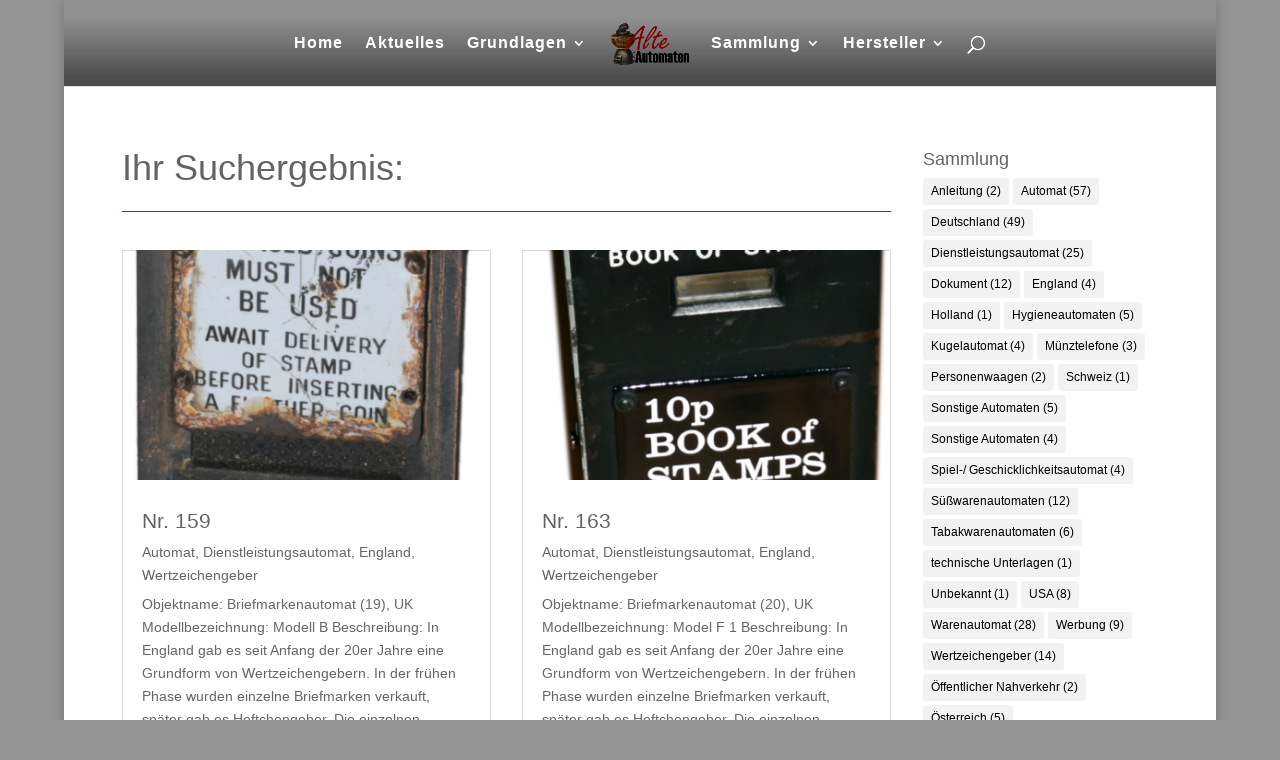

--- FILE ---
content_type: text/html; charset=UTF-8
request_url: https://kahl-online.de/project_category/england/
body_size: 25396
content:
<!DOCTYPE html><html lang="de"><head><meta charset="UTF-8" /><meta http-equiv="X-UA-Compatible" content="IE=edge"><link rel="pingback" href="https://kahl-online.de/xmlrpc.php" /> <script type="text/javascript">document.documentElement.className = 'js';</script> <meta name='robots' content='index, follow, max-image-preview:large, max-snippet:-1, max-video-preview:-1' /> <script type="text/javascript">let jqueryParams=[],jQuery=function(r){return jqueryParams=[...jqueryParams,r],jQuery},$=function(r){return jqueryParams=[...jqueryParams,r],$};window.jQuery=jQuery,window.$=jQuery;let customHeadScripts=!1;jQuery.fn=jQuery.prototype={},$.fn=jQuery.prototype={},jQuery.noConflict=function(r){if(window.jQuery)return jQuery=window.jQuery,$=window.jQuery,customHeadScripts=!0,jQuery.noConflict},jQuery.ready=function(r){jqueryParams=[...jqueryParams,r]},$.ready=function(r){jqueryParams=[...jqueryParams,r]},jQuery.load=function(r){jqueryParams=[...jqueryParams,r]},$.load=function(r){jqueryParams=[...jqueryParams,r]},jQuery.fn.ready=function(r){jqueryParams=[...jqueryParams,r]},$.fn.ready=function(r){jqueryParams=[...jqueryParams,r]};</script> <!-- This site is optimized with the Yoast SEO plugin v20.12 - https://yoast.com/wordpress/plugins/seo/ --><link media="all" href="https://kahl-online.de/wp-content/cache/autoptimize/css/autoptimize_e96117a0520c4e1b1b72ae4576dfa09a.css" rel="stylesheet"><title>England Archive | Alte Automaten</title><meta name="description" content="Warenautomaten, alte Automaten, Dienstleistungsautomaten" /><link rel="canonical" href="https://kahl-online.de/project_category/england/" /><meta property="og:locale" content="de_DE" /><meta property="og:type" content="article" /><meta property="og:title" content="England Archive | Alte Automaten" /><meta property="og:description" content="Warenautomaten, alte Automaten, Dienstleistungsautomaten" /><meta property="og:url" content="https://kahl-online.de/project_category/england/" /><meta property="og:site_name" content="Alte Automaten" /><meta property="og:image" content="https://kahl-online.de/wp-content/uploads/Logo_klein_350.png" /><meta property="og:image:width" content="350" /><meta property="og:image:height" content="191" /><meta property="og:image:type" content="image/png" /><meta name="twitter:card" content="summary_large_image" /> <script type="application/ld+json" class="yoast-schema-graph">{"@context":"https://schema.org","@graph":[{"@type":"CollectionPage","@id":"https://kahl-online.de/project_category/england/","url":"https://kahl-online.de/project_category/england/","name":"England Archive | Alte Automaten","isPartOf":{"@id":"https://kahl-online.de/#website"},"primaryImageOfPage":{"@id":"https://kahl-online.de/project_category/england/#primaryimage"},"image":{"@id":"https://kahl-online.de/project_category/england/#primaryimage"},"thumbnailUrl":"https://kahl-online.de/wp-content/uploads/135_Muenzwechsler_UK_aussen.png","description":"Warenautomaten, alte Automaten, Dienstleistungsautomaten","breadcrumb":{"@id":"https://kahl-online.de/project_category/england/#breadcrumb"},"inLanguage":"de"},{"@type":"ImageObject","inLanguage":"de","@id":"https://kahl-online.de/project_category/england/#primaryimage","url":"https://kahl-online.de/wp-content/uploads/135_Muenzwechsler_UK_aussen.png","contentUrl":"https://kahl-online.de/wp-content/uploads/135_Muenzwechsler_UK_aussen.png","width":1000,"height":2833},{"@type":"BreadcrumbList","@id":"https://kahl-online.de/project_category/england/#breadcrumb","itemListElement":[{"@type":"ListItem","position":1,"name":"Startseite","item":"https://kahl-online.de/"},{"@type":"ListItem","position":2,"name":"England"}]},{"@type":"WebSite","@id":"https://kahl-online.de/#website","url":"https://kahl-online.de/","name":"Alte Automaten","description":"Was sie schon immer über Automaten wissen wolten","publisher":{"@id":"https://kahl-online.de/#/schema/person/02ea408ca43dc1f8e72d738149ee797c"},"potentialAction":[{"@type":"SearchAction","target":{"@type":"EntryPoint","urlTemplate":"https://kahl-online.de/?s={search_term_string}"},"query-input":"required name=search_term_string"}],"inLanguage":"de"},{"@type":["Person","Organization"],"@id":"https://kahl-online.de/#/schema/person/02ea408ca43dc1f8e72d738149ee797c","name":"Jens Kahl","image":{"@type":"ImageObject","inLanguage":"de","@id":"https://kahl-online.de/#/schema/person/image/","url":"https://kahl-online.de/wp-content/uploads/Logo_klein_350.png","contentUrl":"https://kahl-online.de/wp-content/uploads/Logo_klein_350.png","width":350,"height":191,"caption":"Jens Kahl"},"logo":{"@id":"https://kahl-online.de/#/schema/person/image/"}}]}</script> <!-- / Yoast SEO plugin. --><link rel="alternate" type="application/rss+xml" title="Alte Automaten &raquo; Feed" href="https://kahl-online.de/feed/" /><link rel="alternate" type="application/rss+xml" title="Alte Automaten &raquo; Kommentar-Feed" href="https://kahl-online.de/comments/feed/" /><link rel="preload" href="https://kahl-online.de/wp-content/2768a6498ca24ceacac09d23e315b62d/dist/152487230.js?ver=d0a9e67d7481025d345fb9f698655441" as="script" /><link rel="preload" href="https://kahl-online.de/wp-content/2768a6498ca24ceacac09d23e315b62d/dist/521328949.js?ver=74fbdb39dad32617585001bcb9ba0209" as="script" /><link rel="preload" href="https://kahl-online.de/wp-content/plugins/real-cookie-banner-pro/public/lib/animate.css/animate.min.css?ver=4.1.1" as="style" /><link rel="alternate" type="application/rss+xml" title="Alte Automaten &raquo; England Projekt Kategorie Feed" href="https://kahl-online.de/project_category/england/feed/" /> <script data-cfasync="false" type='text/javascript' defer src='https://kahl-online.de/wp-content/2768a6498ca24ceacac09d23e315b62d/dist/152487230.js?ver=d0a9e67d7481025d345fb9f698655441' ></script> <script type="application/json" data-skip-lazy-load="js-extra" data-skip-moving="true" data-no-defer nitro-exclude data-alt-type="application/ld+json" data-dont-merge data-wpmeteor-nooptimize="true" data-cfasync="false" id="a963aaef43111bb90af63b927dc709adf1-js-extra">{"slug":"real-cookie-banner-pro","textDomain":"real-cookie-banner","version":"5.2.10","restUrl":"https:\/\/kahl-online.de\/wp-json\/real-cookie-banner\/v1\/","restNamespace":"real-cookie-banner\/v1","restPathObfuscateOffset":"163cd3e2e0ea19a4","restRoot":"https:\/\/kahl-online.de\/wp-json\/","restQuery":{"_v":"5.2.10","_locale":"user"},"restNonce":"c0c97f43bb","restRecreateNonceEndpoint":"https:\/\/kahl-online.de\/wp-admin\/admin-ajax.php?action=rest-nonce","publicUrl":"https:\/\/kahl-online.de\/wp-content\/plugins\/real-cookie-banner-pro\/public\/","chunkFolder":"dist","chunksLanguageFolder":"https:\/\/kahl-online.de\/wp-content\/languages\/mo-cache\/real-cookie-banner-pro\/","chunks":{"chunk-config-tab-blocker.lite.js":["de_DE-83d48f038e1cf6148175589160cda67e","de_DE-e5c2f3318cd06f18a058318f5795a54b","de_DE-76129424d1eb6744d17357561a128725","de_DE-d3d8ada331df664d13fa407b77bc690b"],"chunk-config-tab-blocker.pro.js":["de_DE-ddf5ae983675e7b6eec2afc2d53654a2","de_DE-487d95eea292aab22c80aa3ae9be41f0","de_DE-ab0e642081d4d0d660276c9cebfe9f5d","de_DE-0f5f6074a855fa677e6086b82145bd50"],"chunk-config-tab-consent.lite.js":["de_DE-3823d7521a3fc2857511061e0d660408"],"chunk-config-tab-consent.pro.js":["de_DE-9cb9ecf8c1e8ce14036b5f3a5e19f098"],"chunk-config-tab-cookies.lite.js":["de_DE-1a51b37d0ef409906245c7ed80d76040","de_DE-e5c2f3318cd06f18a058318f5795a54b","de_DE-76129424d1eb6744d17357561a128725"],"chunk-config-tab-cookies.pro.js":["de_DE-572ee75deed92e7a74abba4b86604687","de_DE-487d95eea292aab22c80aa3ae9be41f0","de_DE-ab0e642081d4d0d660276c9cebfe9f5d"],"chunk-config-tab-dashboard.lite.js":["de_DE-f843c51245ecd2b389746275b3da66b6"],"chunk-config-tab-dashboard.pro.js":["de_DE-ae5ae8f925f0409361cfe395645ac077"],"chunk-config-tab-import.lite.js":["de_DE-66df94240f04843e5a208823e466a850"],"chunk-config-tab-import.pro.js":["de_DE-e5fee6b51986d4ff7a051d6f6a7b076a"],"chunk-config-tab-licensing.lite.js":["de_DE-e01f803e4093b19d6787901b9591b5a6"],"chunk-config-tab-licensing.pro.js":["de_DE-4918ea9704f47c2055904e4104d4ffba"],"chunk-config-tab-scanner.lite.js":["de_DE-b10b39f1099ef599835c729334e38429"],"chunk-config-tab-scanner.pro.js":["de_DE-752a1502ab4f0bebfa2ad50c68ef571f"],"chunk-config-tab-settings.lite.js":["de_DE-37978e0b06b4eb18b16164a2d9c93a2c"],"chunk-config-tab-settings.pro.js":["de_DE-e59d3dcc762e276255c8989fbd1f80e3"],"chunk-config-tab-tcf.lite.js":["de_DE-4f658bdbf0aa370053460bc9e3cd1f69","de_DE-e5c2f3318cd06f18a058318f5795a54b","de_DE-d3d8ada331df664d13fa407b77bc690b"],"chunk-config-tab-tcf.pro.js":["de_DE-e1e83d5b8a28f1f91f63b9de2a8b181a","de_DE-487d95eea292aab22c80aa3ae9be41f0","de_DE-0f5f6074a855fa677e6086b82145bd50"]},"others":{"customizeValuesBanner":"{\"layout\":{\"type\":\"dialog\",\"maxHeightEnabled\":false,\"maxHeight\":740,\"dialogMaxWidth\":530,\"dialogPosition\":\"middleCenter\",\"dialogMargin\":[0,0,0,0],\"bannerPosition\":\"bottom\",\"bannerMaxWidth\":1024,\"dialogBorderRadius\":3,\"borderRadius\":5,\"animationIn\":\"slideInUp\",\"animationInDuration\":500,\"animationInOnlyMobile\":true,\"animationOut\":\"none\",\"animationOutDuration\":500,\"animationOutOnlyMobile\":true,\"overlay\":true,\"overlayBg\":\"#000000\",\"overlayBgAlpha\":38,\"overlayBlur\":2},\"decision\":{\"acceptAll\":\"button\",\"acceptEssentials\":\"button\",\"showCloseIcon\":false,\"acceptIndividual\":\"link\",\"buttonOrder\":\"all,essential,save,individual\",\"showGroups\":false,\"groupsFirstView\":false,\"saveButton\":\"always\"},\"design\":{\"bg\":\"#ffffff\",\"textAlign\":\"center\",\"linkTextDecoration\":\"underline\",\"borderWidth\":0,\"borderColor\":\"#ffffff\",\"fontSize\":13,\"fontColor\":\"#2b2b2b\",\"fontInheritFamily\":true,\"fontFamily\":\"Arial, Helvetica, sans-serif\",\"fontWeight\":\"normal\",\"boxShadowEnabled\":true,\"boxShadowOffsetX\":0,\"boxShadowOffsetY\":5,\"boxShadowBlurRadius\":13,\"boxShadowSpreadRadius\":0,\"boxShadowColor\":\"#000000\",\"boxShadowColorAlpha\":20},\"headerDesign\":{\"inheritBg\":true,\"bg\":\"#f4f4f4\",\"inheritTextAlign\":true,\"textAlign\":\"center\",\"padding\":[17,20,15,20],\"logo\":\"\",\"logoRetina\":\"\",\"logoMaxHeight\":40,\"logoPosition\":\"left\",\"logoMargin\":[5,15,5,15],\"fontSize\":20,\"fontColor\":\"#2b2b2b\",\"fontInheritFamily\":true,\"fontFamily\":\"Arial, Helvetica, sans-serif\",\"fontWeight\":\"normal\",\"borderWidth\":1,\"borderColor\":\"#efefef\"},\"bodyDesign\":{\"padding\":[15,20,5,20],\"descriptionInheritFontSize\":true,\"descriptionFontSize\":13,\"dottedGroupsInheritFontSize\":true,\"dottedGroupsFontSize\":13,\"dottedGroupsBulletColor\":\"#15779b\",\"teachingsInheritTextAlign\":true,\"teachingsTextAlign\":\"center\",\"teachingsSeparatorActive\":true,\"teachingsSeparatorWidth\":50,\"teachingsSeparatorHeight\":1,\"teachingsSeparatorColor\":\"#15779b\",\"teachingsInheritFontSize\":false,\"teachingsFontSize\":12,\"teachingsInheritFontColor\":false,\"teachingsFontColor\":\"#7c7c7c\",\"accordionMargin\":[10,0,5,0],\"accordionPadding\":[5,10,5,10],\"accordionArrowType\":\"outlined\",\"accordionArrowColor\":\"#15779b\",\"accordionBg\":\"#ffffff\",\"accordionActiveBg\":\"#f9f9f9\",\"accordionHoverBg\":\"#efefef\",\"accordionBorderWidth\":1,\"accordionBorderColor\":\"#efefef\",\"accordionTitleFontSize\":12,\"accordionTitleFontColor\":\"#2b2b2b\",\"accordionTitleFontWeight\":\"normal\",\"accordionDescriptionMargin\":[5,0,0,0],\"accordionDescriptionFontSize\":12,\"accordionDescriptionFontColor\":\"#828282\",\"accordionDescriptionFontWeight\":\"normal\",\"acceptAllOneRowLayout\":false,\"acceptAllPadding\":[10,10,10,10],\"acceptAllBg\":\"#15779b\",\"acceptAllTextAlign\":\"center\",\"acceptAllFontSize\":18,\"acceptAllFontColor\":\"#ffffff\",\"acceptAllFontWeight\":\"normal\",\"acceptAllBorderWidth\":0,\"acceptAllBorderColor\":\"#000000\",\"acceptAllHoverBg\":\"#11607d\",\"acceptAllHoverFontColor\":\"#ffffff\",\"acceptAllHoverBorderColor\":\"#000000\",\"acceptEssentialsUseAcceptAll\":true,\"acceptEssentialsButtonType\":\"\",\"acceptEssentialsPadding\":[10,10,10,10],\"acceptEssentialsBg\":\"#efefef\",\"acceptEssentialsTextAlign\":\"center\",\"acceptEssentialsFontSize\":18,\"acceptEssentialsFontColor\":\"#0a0a0a\",\"acceptEssentialsFontWeight\":\"normal\",\"acceptEssentialsBorderWidth\":0,\"acceptEssentialsBorderColor\":\"#000000\",\"acceptEssentialsHoverBg\":\"#e8e8e8\",\"acceptEssentialsHoverFontColor\":\"#000000\",\"acceptEssentialsHoverBorderColor\":\"#000000\",\"acceptIndividualPadding\":[5,5,5,5],\"acceptIndividualBg\":\"#ffffff\",\"acceptIndividualTextAlign\":\"center\",\"acceptIndividualFontSize\":15,\"acceptIndividualFontColor\":\"#15779b\",\"acceptIndividualFontWeight\":\"normal\",\"acceptIndividualBorderWidth\":0,\"acceptIndividualBorderColor\":\"#000000\",\"acceptIndividualHoverBg\":\"#ffffff\",\"acceptIndividualHoverFontColor\":\"#11607d\",\"acceptIndividualHoverBorderColor\":\"#000000\"},\"footerDesign\":{\"poweredByLink\":true,\"inheritBg\":false,\"bg\":\"#fcfcfc\",\"inheritTextAlign\":true,\"textAlign\":\"center\",\"padding\":[10,20,15,20],\"fontSize\":14,\"fontColor\":\"#7c7c7c\",\"fontInheritFamily\":true,\"fontFamily\":\"Arial, Helvetica, sans-serif\",\"fontWeight\":\"normal\",\"hoverFontColor\":\"#2b2b2b\",\"borderWidth\":1,\"borderColor\":\"#efefef\",\"languageSwitcher\":\"flags\"},\"texts\":{\"headline\":\"Privatsph\\u00e4re-Einstellungen\",\"description\":\"Wir verwenden Cookies und \\u00e4hnliche Technologien auf unserer Website und verarbeiten personenbezogene Daten von dir (z.B. IP-Adresse), um z.B. Inhalte und Anzeigen zu personalisieren, Medien von Drittanbietern einzubinden oder Zugriffe auf unsere Website zu analysieren. Die Datenverarbeitung kann auch erst in Folge gesetzter Cookies stattfinden. Wir teilen diese Daten mit Dritten, die wir in den Privatsph\\u00e4re-Einstellungen benennen.<br \\\/><br \\\/>Die Datenverarbeitung kann mit deiner Einwilligung oder auf Basis eines berechtigten Interesses erfolgen, dem du in den Privatsph\\u00e4re-Einstellungen widersprechen kannst. Du hast das Recht, nicht einzuwilligen und deine Einwilligung zu einem sp\\u00e4teren Zeitpunkt zu \\u00e4ndern oder zu widerrufen. Weitere Informationen zur Verwendung deiner Daten findest du in unserer {{privacyPolicy}}Datenschutzerkl\\u00e4rung{{\\\/privacyPolicy}}.\",\"acceptAll\":\"Alle akzeptieren\",\"acceptEssentials\":\"Weiter ohne Einwilligung\",\"acceptIndividual\":\"Privatsph\\u00e4re-Einstellungen individuell festlegen\",\"poweredBy\":\"1\",\"dataProcessingInUnsafeCountries\":\"Einige Dienste verarbeiten personenbezogene Daten in unsicheren Drittl\\u00e4ndern. Indem du in die Nutzung dieser Services einwilligst, erkl\\u00e4rst du dich auch mit der Verarbeitung deiner Daten in diesen unsicheren Drittl\\u00e4ndern gem\\u00e4\\u00df {{legalBasis}} einverstanden. Dies birgt das Risiko, dass deine Daten von Beh\\u00f6rden zu Kontroll- und \\u00dcberwachungszwecken verarbeitet werden, m\\u00f6glicherweise ohne die M\\u00f6glichkeit eines Rechtsbehelfs.\",\"ageNoticeBanner\":\"Du bist unter {{minAge}} Jahre alt? Dann kannst du nicht in optionale Services einwilligen. Du kannst deine Eltern oder Erziehungsberechtigten bitten, mit dir in diese Services einzuwilligen.\",\"ageNoticeBlocker\":\"Du bist unter {{minAge}} Jahre alt? Leider darfst du diesem Service nicht selbst zustimmen, um diese Inhalte zu sehen. Bitte deine Eltern oder Erziehungsberechtigten, dem Service mit dir zuzustimmen!\",\"listServicesNotice\":\"Wenn du alle Services akzeptierst, erlaubst du, dass {{services}} geladen werden. Diese sind nach ihrem Zweck in Gruppen {{serviceGroups}} unterteilt (Zugeh\\u00f6rigkeit durch hochgestellte Zahlen gekennzeichnet).\",\"listServicesLegitimateInterestNotice\":\"Au\\u00dferdem werden die {{services}} auf der Grundlage eines berechtigten Interesses geladen.\",\"tcfStacksCustomName\":\"Services mit verschiedenen Zwecken au\\u00dferhalb des TCF-Standards\",\"tcfStacksCustomDescription\":\"Services, die Einwilligungen nicht \\u00fcber den TCF-Standard, sondern \\u00fcber andere Technologien teilen. Diese werden nach ihrem Zweck in mehrere Gruppen unterteilt. Einige davon werden aufgrund eines berechtigten Interesses genutzt (z.B. Gefahrenabwehr), andere werden nur mit deiner Einwilligung genutzt. Details zu den einzelnen Gruppen und Zwecken der Services findest du in den individuellen Privatsph\\u00e4re-Einstellungen.\",\"consentForwardingExternalHosts\":\"Deine Einwilligung gilt auch auf {{websites}}.\",\"blockerHeadline\":\"{{name}} aufgrund von Privatsph\\u00e4re-Einstellungen blockiert\",\"blockerLinkShowMissing\":\"Zeige alle Services, denen du noch zustimmen musst\",\"blockerLoadButton\":\"Services akzeptieren und Inhalte laden\",\"blockerAcceptInfo\":\"Wenn du die blockierten Inhalte l\\u00e4dst, werden deine Datenschutzeinstellungen angepasst. Inhalte aus diesem Service werden in Zukunft nicht mehr blockiert.\",\"stickyHistory\":\"Historie der Privatsph\\u00e4re-Einstellungen\",\"stickyRevoke\":\"Einwilligungen widerrufen\",\"stickyRevokeSuccessMessage\":\"Du hast die Einwilligung f\\u00fcr Services mit dessen Cookies und Verarbeitung personenbezogener Daten erfolgreich widerrufen. Die Seite wird jetzt neu geladen!\",\"stickyChange\":\"Privatsph\\u00e4re-Einstellungen \\u00e4ndern\"},\"individualLayout\":{\"inheritDialogMaxWidth\":false,\"dialogMaxWidth\":970,\"inheritBannerMaxWidth\":true,\"bannerMaxWidth\":1980,\"descriptionTextAlign\":\"left\"},\"group\":{\"checkboxBg\":\"#f0f0f0\",\"checkboxBorderWidth\":1,\"checkboxBorderColor\":\"#d2d2d2\",\"checkboxActiveColor\":\"#ffffff\",\"checkboxActiveBg\":\"#15779b\",\"checkboxActiveBorderColor\":\"#11607d\",\"groupInheritBg\":true,\"groupBg\":\"#f4f4f4\",\"groupPadding\":[15,15,15,15],\"groupSpacing\":10,\"groupBorderRadius\":5,\"groupBorderWidth\":1,\"groupBorderColor\":\"#f4f4f4\",\"headlineFontSize\":16,\"headlineFontWeight\":\"normal\",\"headlineFontColor\":\"#2b2b2b\",\"descriptionFontSize\":14,\"descriptionFontColor\":\"#7c7c7c\",\"linkColor\":\"#7c7c7c\",\"linkHoverColor\":\"#2b2b2b\",\"detailsHideLessRelevant\":true},\"saveButton\":{\"useAcceptAll\":true,\"type\":\"button\",\"padding\":[10,10,10,10],\"bg\":\"#efefef\",\"textAlign\":\"center\",\"fontSize\":18,\"fontColor\":\"#0a0a0a\",\"fontWeight\":\"normal\",\"borderWidth\":0,\"borderColor\":\"#000000\",\"hoverBg\":\"#e8e8e8\",\"hoverFontColor\":\"#000000\",\"hoverBorderColor\":\"#000000\"},\"individualTexts\":{\"headline\":\"Individuelle Privatsph\\u00e4re-Einstellungen\",\"description\":\"Wir verwenden Cookies und \\u00e4hnliche Technologien auf unserer Website und verarbeiten personenbezogene Daten von dir (z.B. IP-Adresse), um z.B. Inhalte und Anzeigen zu personalisieren, Medien von Drittanbietern einzubinden oder Zugriffe auf unsere Website zu analysieren. Die Datenverarbeitung kann auch erst in Folge gesetzter Cookies stattfinden. Wir teilen diese Daten mit Dritten, die wir in den Privatsph\\u00e4re-Einstellungen benennen.<br \\\/><br \\\/>Die Datenverarbeitung kann mit deiner Einwilligung oder auf Basis eines berechtigten Interesses erfolgen, dem du in den Privatsph\\u00e4re-Einstellungen widersprechen kannst. Du hast das Recht, nicht einzuwilligen und deine Einwilligung zu einem sp\\u00e4teren Zeitpunkt zu \\u00e4ndern oder zu widerrufen. Weitere Informationen zur Verwendung deiner Daten findest du in unserer {{privacyPolicy}}Datenschutzerkl\\u00e4rung{{\\\/privacyPolicy}}.<br \\\/><br \\\/>Im Folgenden findest du eine \\u00dcbersicht \\u00fcber alle Services, die von dieser Website genutzt werden. Du kannst dir detaillierte Informationen zu jedem Service ansehen und ihm einzeln zustimmen oder von deinem Widerspruchsrecht Gebrauch machen.\",\"save\":\"Individuelle Auswahlen speichern\",\"showMore\":\"Service-Informationen anzeigen\",\"hideMore\":\"Service-Informationen ausblenden\",\"postamble\":\"\"},\"mobile\":{\"enabled\":true,\"maxHeight\":400,\"hideHeader\":false,\"alignment\":\"bottom\",\"scalePercent\":90,\"scalePercentVertical\":-50},\"sticky\":{\"enabled\":false,\"animationsEnabled\":true,\"alignment\":\"left\",\"bubbleBorderRadius\":50,\"icon\":\"fingerprint\",\"iconCustom\":\"\",\"iconCustomRetina\":\"\",\"iconSize\":30,\"iconColor\":\"#ffffff\",\"bubbleMargin\":[10,20,20,20],\"bubblePadding\":15,\"bubbleBg\":\"#15779b\",\"bubbleBorderWidth\":0,\"bubbleBorderColor\":\"#10556f\",\"boxShadowEnabled\":true,\"boxShadowOffsetX\":0,\"boxShadowOffsetY\":2,\"boxShadowBlurRadius\":5,\"boxShadowSpreadRadius\":1,\"boxShadowColor\":\"#105b77\",\"boxShadowColorAlpha\":40,\"bubbleHoverBg\":\"#ffffff\",\"bubbleHoverBorderColor\":\"#000000\",\"hoverIconColor\":\"#000000\",\"hoverIconCustom\":\"\",\"hoverIconCustomRetina\":\"\",\"menuFontSize\":16,\"menuBorderRadius\":5,\"menuItemSpacing\":10,\"menuItemPadding\":[5,10,5,10]},\"customCss\":{\"css\":\"\",\"antiAdBlocker\":\"y\"}}","isPro":true,"showProHints":false,"proUrl":"https:\/\/devowl.io\/de\/go\/real-cookie-banner?source=rcb-lite","showLiteNotice":false,"frontend":{"groups":"[{\"id\":201,\"name\":\"Essenziell\",\"slug\":\"essenziell\",\"description\":\"Essenzielle Services sind f\\u00fcr die grundlegende Funktionalit\\u00e4t der Website erforderlich. Sie enthalten nur technisch notwendige Services. Diesen Services kann nicht widersprochen werden.\",\"isEssential\":true,\"isDefault\":true,\"items\":[{\"id\":5458,\"name\":\"Real Cookie Banner\",\"purpose\":\"Real Cookie Banner bittet Website-Besucher um die Einwilligung zum Setzen von Cookies und zur Verarbeitung personenbezogener Daten. Dazu wird jedem Website-Besucher eine UUID (pseudonyme Identifikation des Nutzers) zugewiesen, die bis zum Ablauf des Cookies zur Speicherung der Einwilligung g\\u00fcltig ist. Cookies werden dazu verwendet, um zu testen, ob Cookies gesetzt werden k\\u00f6nnen, um Referenz auf die dokumentierte Einwilligung zu speichern, um zu speichern, in welche Services aus welchen Service-Gruppen der Besucher eingewilligt hat, und, falls Einwilligung nach dem Transparency & Consent Framework (TCF) eingeholt werden, um die Einwilligungen in TCF Partner, Zwecke, besondere Zwecke, Funktionen und besondere Funktionen zu speichern. Im Rahmen der Darlegungspflicht nach DSGVO wird die erhobene Einwilligung vollumf\\u00e4nglich dokumentiert. Dazu z\\u00e4hlt neben den Services und Service-Gruppen, in welche der Besucher eingewilligt hat, und falls Einwilligung nach dem TCF Standard eingeholt werden, in welche TCF Partner, Zwecke und Funktionen der Besucher eingewilligt hat, alle Einstellungen des Cookie Banners zum Zeitpunkt der Einwilligung als auch die technischen Umst\\u00e4nde (z.B. Gr\\u00f6\\u00dfe des Sichtbereichs bei der Einwilligung) und die Nutzerinteraktionen (z.B. Klick auf Buttons), die zur Einwilligung gef\\u00fchrt haben. Die Einwilligung wird pro Sprache einmal erhoben.\",\"providerContact\":{\"phone\":\"\",\"email\":\"\",\"link\":\"\"},\"isProviderCurrentWebsite\":true,\"provider\":\"Alte Automaten\",\"uniqueName\":\"\",\"isEmbeddingOnlyExternalResources\":false,\"legalBasis\":\"legal-requirement\",\"dataProcessingInCountries\":[],\"dataProcessingInCountriesSpecialTreatments\":[],\"technicalDefinitions\":[{\"type\":\"http\",\"name\":\"real_cookie_banner*\",\"host\":\".kahl-online.de\",\"duration\":365,\"durationUnit\":\"d\",\"isSessionDuration\":false,\"purpose\":\"Eindeutiger Identifikator f\\u00fcr die Einwilligung, aber nicht f\\u00fcr den Website-Besucher. Revisionshash f\\u00fcr die Einstellungen des Cookie-Banners (Texte, Farben, Funktionen, Servicegruppen, Dienste, Content Blocker usw.). IDs f\\u00fcr eingewilligte Services und Service-Gruppen.\"},{\"type\":\"http\",\"name\":\"real_cookie_banner*-tcf\",\"host\":\".kahl-online.de\",\"duration\":365,\"durationUnit\":\"d\",\"isSessionDuration\":false,\"purpose\":\"Im Rahmen von TCF gesammelte Einwilligungen, die im TC-String-Format gespeichert werden, einschlie\\u00dflich TCF-Vendoren, -Zwecke, -Sonderzwecke, -Funktionen und -Sonderfunktionen.\"},{\"type\":\"http\",\"name\":\"real_cookie_banner*-gcm\",\"host\":\".kahl-online.de\",\"duration\":365,\"durationUnit\":\"d\",\"isSessionDuration\":false,\"purpose\":\"Die im Google Consent Mode gesammelten Einwilligungen in die verschiedenen Einwilligungstypen (Zwecke) werden f\\u00fcr alle mit dem Google Consent Mode kompatiblen Services gespeichert.\"},{\"type\":\"http\",\"name\":\"real_cookie_banner-test\",\"host\":\".kahl-online.de\",\"duration\":365,\"durationUnit\":\"d\",\"isSessionDuration\":false,\"purpose\":\"Cookie, der gesetzt wurde, um die Funktionalit\\u00e4t von HTTP-Cookies zu testen. Wird sofort nach dem Test gel\\u00f6scht.\"},{\"type\":\"local\",\"name\":\"real_cookie_banner*\",\"host\":\"https:\\\/\\\/kahl-online.de\",\"duration\":1,\"durationUnit\":\"d\",\"isSessionDuration\":false,\"purpose\":\"Eindeutiger Identifikator f\\u00fcr die Einwilligung, aber nicht f\\u00fcr den Website-Besucher. Revisionshash f\\u00fcr die Einstellungen des Cookie-Banners (Texte, Farben, Funktionen, Service-Gruppen, Services, Content Blocker usw.). IDs f\\u00fcr eingewilligte Services und Service-Gruppen. Wird nur solange gespeichert, bis die Einwilligung auf dem Website-Server dokumentiert ist.\"},{\"type\":\"local\",\"name\":\"real_cookie_banner*-tcf\",\"host\":\"https:\\\/\\\/kahl-online.de\",\"duration\":1,\"durationUnit\":\"d\",\"isSessionDuration\":false,\"purpose\":\"Im Rahmen von TCF gesammelte Einwilligungen werden im TC-String-Format gespeichert, einschlie\\u00dflich TCF Vendoren, Zwecke, besondere Zwecke, Funktionen und besondere Funktionen. Wird nur solange gespeichert, bis die Einwilligung auf dem Website-Server dokumentiert ist.\"},{\"type\":\"local\",\"name\":\"real_cookie_banner*-gcm\",\"host\":\"https:\\\/\\\/kahl-online.de\",\"duration\":1,\"durationUnit\":\"d\",\"isSessionDuration\":false,\"purpose\":\"Im Rahmen des Google Consent Mode erfasste Einwilligungen werden f\\u00fcr alle mit dem Google Consent Mode kompatiblen Services in Einwilligungstypen (Zwecke) gespeichert. Wird nur solange gespeichert, bis die Einwilligung auf dem Website-Server dokumentiert ist.\"},{\"type\":\"local\",\"name\":\"real_cookie_banner-consent-queue*\",\"host\":\"https:\\\/\\\/kahl-online.de\",\"duration\":1,\"durationUnit\":\"d\",\"isSessionDuration\":false,\"purpose\":\"Lokale Zwischenspeicherung (Caching) der Auswahl im Cookie-Banner, bis der Server die Einwilligung dokumentiert; Dokumentation periodisch oder bei Seitenwechseln versucht, wenn der Server nicht verf\\u00fcgbar oder \\u00fcberlastet ist.\"}],\"codeDynamics\":[],\"providerPrivacyPolicyUrl\":\"https:\\\/\\\/kahl-online.de\\\/datenschutzerklaerung\\\/\",\"providerLegalNoticeUrl\":\"https:\\\/\\\/kahl-online.de\\\/impressum\\\/\",\"tagManagerOptInEventName\":\"\",\"tagManagerOptOutEventName\":\"\",\"googleConsentModeConsentTypes\":[],\"executePriority\":10,\"codeOptIn\":\"\",\"executeCodeOptInWhenNoTagManagerConsentIsGiven\":false,\"codeOptOut\":\"\",\"executeCodeOptOutWhenNoTagManagerConsentIsGiven\":false,\"deleteTechnicalDefinitionsAfterOptOut\":false,\"codeOnPageLoad\":\"\",\"presetId\":\"real-cookie-banner\"}]},{\"id\":203,\"name\":\"Statistik\",\"slug\":\"statistik\",\"description\":\"Statistik-Services werden ben\\u00f6tigt, um pseudonymisierte Daten \\u00fcber die Besucher der Website zu sammeln. Die Daten erm\\u00f6glichen es uns, die Besucher besser zu verstehen und die Website zu optimieren.\",\"isEssential\":false,\"isDefault\":true,\"items\":[{\"id\":5465,\"name\":\"Matomo\",\"purpose\":\"Matomo ist ein Service, um detaillierte Statistiken \\u00fcber das Nutzerverhalten auf der Website zu erstellen. Cookies werden verwendet, um Nutzer zu unterscheiden und um Daten aus mehreren Seitenaufrufen miteinander zu verkn\\u00fcpfen.\",\"providerContact\":{\"phone\":\"\",\"email\":\"\",\"link\":\"\"},\"isProviderCurrentWebsite\":true,\"provider\":\"Alte Automaten\",\"uniqueName\":\"matomo\",\"isEmbeddingOnlyExternalResources\":false,\"legalBasis\":\"consent\",\"dataProcessingInCountries\":[],\"dataProcessingInCountriesSpecialTreatments\":[],\"technicalDefinitions\":[{\"type\":\"http\",\"name\":\"_pk_ses.*\",\"host\":\"kahl-online.de\",\"duration\":30,\"durationUnit\":\"m\",\"isSessionDuration\":false,\"purpose\":\"\"},{\"type\":\"http\",\"name\":\"_pk_id.*\",\"host\":\"kahl-online.de\",\"duration\":13,\"durationUnit\":\"mo\",\"isSessionDuration\":false,\"purpose\":\"\"},{\"type\":\"http\",\"name\":\"_pk_ref.*\",\"host\":\"kahl-online.de\",\"duration\":6,\"durationUnit\":\"mo\",\"isSessionDuration\":false,\"purpose\":\"\"},{\"type\":\"http\",\"name\":\"_pk_cvar.*\",\"host\":\"kahl-online.de\",\"duration\":30,\"durationUnit\":\"mo\",\"isSessionDuration\":false,\"purpose\":\"\"},{\"type\":\"http\",\"name\":\"_pk_hsr.*\",\"host\":\"kahl-online.de\",\"duration\":30,\"durationUnit\":\"m\",\"isSessionDuration\":false,\"purpose\":\"\"},{\"type\":\"http\",\"name\":\"_pk_testcookie.*\",\"host\":\"kahl-online.de\",\"duration\":0,\"durationUnit\":\"m\",\"isSessionDuration\":true,\"purpose\":\"\"},{\"type\":\"http\",\"name\":\"mtm_consent\",\"host\":\"kahl-online.de\",\"duration\":1,\"durationUnit\":\"y\",\"isSessionDuration\":false,\"purpose\":\"\"}],\"codeDynamics\":{\"mtHost\":\"denkmaldokumentation.com\\\/matomo\\\/\",\"mtSiteId\":\"3\"},\"providerPrivacyPolicyUrl\":\"https:\\\/\\\/kahl-online.de\\\/datenschutzerklaerung\\\/\",\"providerLegalNoticeUrl\":\"https:\\\/\\\/kahl-online.de\\\/impressum\\\/\",\"tagManagerOptInEventName\":\"\",\"tagManagerOptOutEventName\":\"\",\"googleConsentModeConsentTypes\":[],\"executePriority\":10,\"codeOptIn\":\"base64-encoded:[base64]\",\"executeCodeOptInWhenNoTagManagerConsentIsGiven\":false,\"codeOptOut\":\"base64-encoded:PHNjcmlwdD4KICAgIHZhciBfcGFxID0gd2luZG93Ll9wYXE7CiAgICBpZiAoX3BhcSkgewogICAgICAgIF9wYXEucHVzaChbImRpc2FibGVDb29raWVzIl0pOwogICAgfQo8L3NjcmlwdD4=\",\"executeCodeOptOutWhenNoTagManagerConsentIsGiven\":false,\"deleteTechnicalDefinitionsAfterOptOut\":true,\"codeOnPageLoad\":\"\",\"presetId\":\"matomo\"}]}]","links":[{"id":5466,"label":"Datenschutzerkl\u00e4rung","pageType":"privacyPolicy","isExternalUrl":false,"pageId":3142,"url":"https:\/\/kahl-online.de\/datenschutzerklaerung\/","hideCookieBanner":true,"isTargetBlank":true},{"id":5467,"label":"Impressum","pageType":"legalNotice","isExternalUrl":false,"pageId":1202,"url":"https:\/\/kahl-online.de\/impressum\/","hideCookieBanner":true,"isTargetBlank":true}],"websiteOperator":{"address":"","country":"","contactEmail":"base64-encoded:aW5mb0BrYWhsLW9ubGluZS5kZQ==","contactPhone":"","contactFormUrl":false},"blocker":[],"languageSwitcher":[],"predefinedDataProcessingInSafeCountriesLists":{"GDPR":["AT","BE","BG","HR","CY","CZ","DK","EE","FI","FR","DE","GR","HU","IE","IS","IT","LI","LV","LT","LU","MT","NL","NO","PL","PT","RO","SK","SI","ES","SE"],"DSG":["CH"],"GDPR+DSG":[],"ADEQUACY_EU":["AD","AR","CA","FO","GG","IL","IM","JP","JE","NZ","KR","CH","GB","UY","US"],"ADEQUACY_CH":["DE","AD","AR","AT","BE","BG","CA","CY","HR","DK","ES","EE","FI","FR","GI","GR","GG","HU","IM","FO","IE","IS","IL","IT","JE","LV","LI","LT","LU","MT","MC","NO","NZ","NL","PL","PT","CZ","RO","GB","SK","SI","SE","UY","US"]},"decisionCookieName":"real_cookie_banner-v:3_blog:1_path:016b74f","revisionHash":"cbf847aad6ba3e1b78068fe63060edd9","territorialLegalBasis":["gdpr-eprivacy"],"setCookiesViaManager":"none","isRespectDoNotTrack":false,"failedConsentDocumentationHandling":"essentials","isAcceptAllForBots":true,"isDataProcessingInUnsafeCountries":false,"isAgeNotice":true,"ageNoticeAgeLimit":16,"isListServicesNotice":true,"isBannerLessConsent":false,"isTcf":false,"isGcm":false,"isGcmListPurposes":true,"hasLazyData":false},"anonymousContentUrl":"https:\/\/kahl-online.de\/wp-content\/2768a6498ca24ceacac09d23e315b62d\/dist\/","anonymousHash":"2768a6498ca24ceacac09d23e315b62d","hasDynamicPreDecisions":false,"isLicensed":true,"isDevLicense":false,"multilingualSkipHTMLForTag":"","isCurrentlyInTranslationEditorPreview":false,"defaultLanguage":"","currentLanguage":"","activeLanguages":[],"context":"","iso3166OneAlpha2":{"AF":"Afghanistan","AL":"Albanien","DZ":"Algerien","AS":"Amerikanisch-Samoa","AD":"Andorra","AO":"Angola","AI":"Anguilla","AQ":"Antarktis","AG":"Antigua und Barbuda","AR":"Argentinien","AM":"Armenien","AW":"Aruba","AZ":"Aserbaidschan","AU":"Australien","BS":"Bahamas","BH":"Bahrain","BD":"Bangladesch","BB":"Barbados","BY":"Belarus","BE":"Belgien","BZ":"Belize","BJ":"Benin","BM":"Bermuda","BT":"Bhutan","BO":"Bolivien","BA":"Bosnien und Herzegowina","BW":"Botswana","BV":"Bouvetinsel","BR":"Brasilien","IO":"Britisches Territorium im Indischen Ozean","BN":"Brunei Darussalam","BG":"Bulgarien","BF":"Burkina Faso","BI":"Burundi","CL":"Chile","CN":"China","CK":"Cookinseln","CR":"Costa Rica","CW":"Cura\u00e7ao","DE":"Deutschland","LA":"Die Laotische Demokratische Volksrepublik","DM":"Dominica","DO":"Dominikanische Republik","DJ":"Dschibuti","DK":"D\u00e4nemark","EC":"Ecuador","SV":"El Salvador","ER":"Eritrea","EE":"Estland","FK":"Falklandinseln (Malwinen)","FJ":"Fidschi","FI":"Finnland","FR":"Frankreich","GF":"Franz\u00f6sisch-Guayana","PF":"Franz\u00f6sisch-Polynesien","TF":"Franz\u00f6sische S\u00fcd- und Antarktisgebiete","FO":"F\u00e4r\u00f6er Inseln","FM":"F\u00f6derierte Staaten von Mikronesien","GA":"Gabun","GM":"Gambia","GE":"Georgien","GH":"Ghana","GI":"Gibraltar","GD":"Grenada","GR":"Griechenland","GL":"Gr\u00f6nland","GP":"Guadeloupe","GU":"Guam","GT":"Guatemala","GG":"Guernsey","GN":"Guinea","GW":"Guinea-Bissau","GY":"Guyana","HT":"Haiti","HM":"Heard und die McDonaldinseln","VA":"Heiliger Stuhl (Staat Vatikanstadt)","HN":"Honduras","HK":"Hong Kong","IN":"Indien","ID":"Indonesien","IQ":"Irak","IE":"Irland","IR":"Islamische Republik Iran","IS":"Island","IM":"Isle of Man","IL":"Israel","IT":"Italien","JM":"Jamaika","JP":"Japan","YE":"Jemen","JE":"Jersey","JO":"Jordanien","VG":"Jungferninseln, Britisch","VI":"Jungferninseln, U.S.","KY":"Kaimaninseln","KH":"Kambodscha","CM":"Kamerun","CA":"Kanada","CV":"Kap Verde","BQ":"Karibischen Niederlande","KZ":"Kasachstan","QA":"Katar","KE":"Kenia","KG":"Kirgisistan","KI":"Kiribati","UM":"Kleinere Inselbesitzungen der Vereinigten Staaten","CC":"Kokosinseln","CO":"Kolumbien","KM":"Komoren","CG":"Kongo","CD":"Kongo, Demokratische Republik","KR":"Korea","XK":"Kosovo","HR":"Kroatien","CU":"Kuba","KW":"Kuwait","LS":"Lesotho","LV":"Lettland","LB":"Libanon","LR":"Liberia","LY":"Libysch-Arabische Dschamahirija","LI":"Liechtenstein","LT":"Litauen","LU":"Luxemburg","MO":"Macao","MG":"Madagaskar","MW":"Malawi","MY":"Malaysia","MV":"Malediven","ML":"Mali","MT":"Malta","MA":"Marokko","MH":"Marshallinseln","MQ":"Martinique","MR":"Mauretanien","MU":"Mauritius","YT":"Mayotte","MK":"Mazedonien","MX":"Mexiko","MD":"Moldawien","MC":"Monaco","MN":"Mongolei","ME":"Montenegro","MS":"Montserrat","MZ":"Mosambik","MM":"Myanmar","NA":"Namibia","NR":"Nauru","NP":"Nepal","NC":"Neukaledonien","NZ":"Neuseeland","NI":"Nicaragua","NL":"Niederlande","AN":"Niederl\u00e4ndische Antillen","NE":"Niger","NG":"Nigeria","NU":"Niue","KP":"Nordkorea","NF":"Norfolkinsel","NO":"Norwegen","MP":"N\u00f6rdliche Marianen","OM":"Oman","PK":"Pakistan","PW":"Palau","PS":"Pal\u00e4stinensisches Gebiet, besetzt","PA":"Panama","PG":"Papua-Neuguinea","PY":"Paraguay","PE":"Peru","PH":"Philippinen","PN":"Pitcairn","PL":"Polen","PT":"Portugal","PR":"Puerto Rico","CI":"Republik C\u00f4te d'Ivoire","RW":"Ruanda","RO":"Rum\u00e4nien","RU":"Russische F\u00f6deration","RE":"R\u00e9union","BL":"Saint Barth\u00e9l\u00e9my","PM":"Saint Pierre und Miquelo","SB":"Salomonen","ZM":"Sambia","WS":"Samoa","SM":"San Marino","SH":"Sankt Helena","MF":"Sankt Martin","SA":"Saudi-Arabien","SE":"Schweden","CH":"Schweiz","SN":"Senegal","RS":"Serbien","SC":"Seychellen","SL":"Sierra Leone","ZW":"Simbabwe","SG":"Singapur","SX":"Sint Maarten","SK":"Slowakei","SI":"Slowenien","SO":"Somalia","ES":"Spanien","LK":"Sri Lanka","KN":"St. Kitts und Nevis","LC":"St. Lucia","VC":"St. Vincent und Grenadinen","SD":"Sudan","SR":"Surinam","SJ":"Svalbard und Jan Mayen","SZ":"Swasiland","SY":"Syrische Arabische Republik","ST":"S\u00e3o Tom\u00e9 und Pr\u00edncipe","ZA":"S\u00fcdafrika","GS":"S\u00fcdgeorgien und die S\u00fcdlichen Sandwichinseln","SS":"S\u00fcdsudan","TJ":"Tadschikistan","TW":"Taiwan","TZ":"Tansania","TH":"Thailand","TL":"Timor-Leste","TG":"Togo","TK":"Tokelau","TO":"Tonga","TT":"Trinidad und Tobago","TD":"Tschad","CZ":"Tschechische Republik","TN":"Tunesien","TM":"Turkmenistan","TC":"Turks- und Caicosinseln","TV":"Tuvalu","TR":"T\u00fcrkei","UG":"Uganda","UA":"Ukraine","HU":"Ungarn","UY":"Uruguay","UZ":"Usbekistan","VU":"Vanuatu","VE":"Venezuela","AE":"Vereinigte Arabische Emirate","US":"Vereinigte Staaten","GB":"Vereinigtes K\u00f6nigreich","VN":"Vietnam","WF":"Wallis und Futuna","CX":"Weihnachtsinsel","EH":"Westsahara","CF":"Zentralafrikanische Republik","CY":"Zypern","EG":"\u00c4gypten","GQ":"\u00c4quatorialguinea","ET":"\u00c4thiopien","AX":"\u00c5land Inseln","AT":"\u00d6sterreich"},"visualParentSelectors":{".et_pb_video_box":1,".et_pb_video_slider:has(>.et_pb_slider_carousel %s)":"self",".ast-oembed-container":1,".wpb_video_wrapper":1,".gdlr-core-pbf-background-wrap":1},"isPreventPreDecision":false,"isInvalidateImplicitUserConsent":false,"dependantVisibilityContainers":["[role=\"tabpanel\"]",".eael-tab-content-item",".wpcs_content_inner",".op3-contenttoggleitem-content",".op3-popoverlay-content",".pum-overlay","[data-elementor-type=\"popup\"]",".wp-block-ub-content-toggle-accordion-content-wrap",".w-popup-wrap",".oxy-lightbox_inner[data-inner-content=true]",".oxy-pro-accordion_body",".oxy-tab-content",".kt-accordion-panel",".vc_tta-panel-body",".mfp-hide","div[id^=\"tve_thrive_lightbox_\"]",".brxe-xpromodalnestable",".evcal_eventcard",".divioverlay",".et_pb_toggle_content"],"disableDeduplicateExceptions":[".et_pb_video_slider"],"bannerDesignVersion":12,"bannerI18n":{"showMore":"Mehr anzeigen","hideMore":"Verstecken","showLessRelevantDetails":"Weitere Details anzeigen (%s)","hideLessRelevantDetails":"Weitere Details ausblenden (%s)","other":"Anderes","legalBasis":{"label":"Verwendung auf gesetzlicher Grundlage von","consentPersonalData":"Einwilligung zur Verarbeitung personenbezogener Daten","consentStorage":"Einwilligung zur Speicherung oder zum Zugriff auf Informationen auf der Endeinrichtung des Nutzers","legitimateInterestPersonalData":"Berechtigtes Interesse zur Verarbeitung personenbezogener Daten","legitimateInterestStorage":"Bereitstellung eines ausdr\u00fccklich gew\u00fcnschten digitalen Dienstes zur Speicherung oder zum Zugriff auf Informationen auf der Endeinrichtung des Nutzers","legalRequirementPersonalData":"Erf\u00fcllung einer rechtlichen Verpflichtung zur Verarbeitung personenbezogener Daten"},"territorialLegalBasisArticles":{"gdpr-eprivacy":{"dataProcessingInUnsafeCountries":"Art. 49 Abs. 1 lit. a DSGVO"},"dsg-switzerland":{"dataProcessingInUnsafeCountries":"Art. 17 Abs. 1 lit. a DSG (Schweiz)"}},"legitimateInterest":"Berechtigtes Interesse","consent":"Einwilligung","crawlerLinkAlert":"Wir haben erkannt, dass du ein Crawler\/Bot bist. Nur nat\u00fcrliche Personen d\u00fcrfen in Cookies und die Verarbeitung von personenbezogenen Daten einwilligen. Daher hat der Link f\u00fcr dich keine Funktion.","technicalCookieDefinitions":"Technische Cookie-Definitionen","technicalCookieName":"Technischer Cookie Name","usesCookies":"Verwendete Cookies","cookieRefresh":"Cookie-Erneuerung","usesNonCookieAccess":"Verwendet Cookie-\u00e4hnliche Informationen (LocalStorage, SessionStorage, IndexDB, etc.)","host":"Host","duration":"Dauer","noExpiration":"Kein Ablauf","type":"Typ","purpose":"Zweck","purposes":"Zwecke","headerTitlePrivacyPolicyHistory":"Privatsph\u00e4re-Einstellungen: Historie","skipToConsentChoices":"Zu Einwilligungsoptionen springen","historyLabel":"Einwilligungen anzeigen vom","historyItemLoadError":"Das Lesen der Zustimmung ist fehlgeschlagen. Bitte versuche es sp\u00e4ter noch einmal!","historySelectNone":"Noch nicht eingewilligt","provider":"Anbieter","providerContactPhone":"Telefon","providerContactEmail":"E-Mail","providerContactLink":"Kontaktformular","providerPrivacyPolicyUrl":"Datenschutzerkl\u00e4rung","providerLegalNoticeUrl":"Impressum","nonStandard":"Nicht standardisierte Datenverarbeitung","nonStandardDesc":"Einige Services setzen Cookies und\/oder verarbeiten personenbezogene Daten, ohne die Standards f\u00fcr die Mitteilung der Einwilligung einzuhalten. Diese Services werden in mehrere Gruppen eingeteilt. Sogenannte \"essenzielle Services\" werden auf Basis eines berechtigten Interesses genutzt und k\u00f6nnen nicht abgew\u00e4hlt werden (ein Widerspruch muss ggf. per E-Mail oder Brief gem\u00e4\u00df der Datenschutzerkl\u00e4rung erfolgen), w\u00e4hrend alle anderen Services nur nach einer Einwilligung genutzt werden.","dataProcessingInThirdCountries":"Datenverarbeitung in Drittl\u00e4ndern","safetyMechanisms":{"label":"Sicherheitsmechanismen f\u00fcr die Daten\u00fcbermittlung","standardContractualClauses":"Standardvertragsklauseln","adequacyDecision":"Angemessenheitsbeschluss","eu":"EU","switzerland":"Schweiz","bindingCorporateRules":"Verbindliche interne Datenschutzvorschriften","contractualGuaranteeSccSubprocessors":"Vertragliche Garantie f\u00fcr Standardvertragsklauseln mit Unterauftragsverarbeitern"},"durationUnit":{"n1":{"s":"Sekunde","m":"Minute","h":"Stunde","d":"Tag","mo":"Monat","y":"Jahr"},"nx":{"s":"Sekunden","m":"Minuten","h":"Stunden","d":"Tage","mo":"Monate","y":"Jahre"}},"close":"Schlie\u00dfen","closeWithoutSaving":"Schlie\u00dfen ohne Speichern","yes":"Ja","no":"Nein","unknown":"Unbekannt","none":"Nichts","noLicense":"Keine Lizenz aktiviert - kein Produktionseinsatz!","devLicense":"Produktlizenz nicht f\u00fcr den Produktionseinsatz!","devLicenseLearnMore":"Mehr erfahren","devLicenseLink":"https:\/\/devowl.io\/de\/wissensdatenbank\/lizenz-installations-typ\/","andSeparator":" und ","deprecated":{"appropriateSafeguard":"Geeignete Garantien","dataProcessingInUnsafeCountries":"Datenverarbeitung in unsicheren Drittl\u00e4ndern","legalRequirement":"Erf\u00fcllung einer rechtlichen Verpflichtung"}},"pageRequestUuid4":"a28e52015-e852-4698-9f96-3111640e3d6a","pageByIdUrl":"https:\/\/kahl-online.de?page_id","pluginUrl":"https:\/\/devowl.io\/wordpress-real-cookie-banner\/"}}</script><script data-skip-lazy-load="js-extra" data-skip-moving="true" data-no-defer nitro-exclude data-alt-type="application/ld+json" data-dont-merge data-wpmeteor-nooptimize="true" data-cfasync="false" id="a963aaef43111bb90af63b927dc709adf2-js-extra">(()=>{var x=function (a,b){return-1<["codeOptIn","codeOptOut","codeOnPageLoad","contactEmail"].indexOf(a)&&"string"==typeof b&&b.startsWith("base64-encoded:")?window.atob(b.substr(15)):b},t=(e,t)=>new Proxy(e,{get:(e,n)=>{let r=Reflect.get(e,n);return n===t&&"string"==typeof r&&(r=JSON.parse(r,x),Reflect.set(e,n,r)),r}}),n=JSON.parse(document.getElementById("a963aaef43111bb90af63b927dc709adf1-js-extra").innerHTML,x);window.Proxy?n.others.frontend=t(n.others.frontend,"groups"):n.others.frontend.groups=JSON.parse(n.others.frontend.groups,x);window.Proxy?n.others=t(n.others,"customizeValuesBanner"):n.others.customizeValuesBanner=JSON.parse(n.others.customizeValuesBanner,x);;window.realCookieBanner=n;window[Math.random().toString(36)]=n;
})();</script><script data-cfasync="false" id="real-cookie-banner-pro-banner-js-before" type="text/javascript">((a,b)=>{a[b]||(a[b]={unblockSync:()=>undefined},["consentSync"].forEach(c=>a[b][c]=()=>({cookie:null,consentGiven:!1,cookieOptIn:!0})),["consent","consentAll","unblock"].forEach(c=>a[b][c]=(...d)=>new Promise(e=>a.addEventListener(b,()=>{a[b][c](...d).then(e)},{once:!0}))))})(window,"consentApi");</script> <script data-cfasync="false" type='text/javascript' defer src='https://kahl-online.de/wp-content/2768a6498ca24ceacac09d23e315b62d/dist/521328949.js?ver=74fbdb39dad32617585001bcb9ba0209' ></script> <link rel='stylesheet' id='animate-css-css' href='https://kahl-online.de/wp-content/plugins/real-cookie-banner-pro/public/lib/animate.css/animate.min.css?ver=4.1.1' type='text/css' media='all' /><meta content="DI YourTech v.1.4" name="generator"/> <script type='text/javascript' src='https://kahl-online.de/wp-includes/js/jquery/jquery.min.js?ver=3.7.0' id='jquery-core-js'></script> <script type='text/javascript' src='https://kahl-online.de/wp-includes/js/jquery/jquery-migrate.min.js?ver=3.4.1' id='jquery-migrate-js'></script> <script id="jquery-js-after" type="text/javascript">jqueryParams.length&&$.each(jqueryParams,function(e,r){if("function"==typeof r){var n=String(r);n.replace("$","jQuery");var a=new Function("return "+n)();$(document).ready(a)}});</script> <script type='text/javascript' src='https://kahl-online.de/wp-content/cache/autoptimize/js/autoptimize_single_2c542c9989f589cd5318f5cef6a9ecd7.js?ver=2c542c9989f589cd5318f5cef6a9ecd7' id='eeb-js-frontend-js'></script> <link rel="https://api.w.org/" href="https://kahl-online.de/wp-json/" /><link rel="alternate" type="application/json" href="https://kahl-online.de/wp-json/wp/v2/project_category/192" /><link rel="EditURI" type="application/rsd+xml" title="RSD" href="https://kahl-online.de/xmlrpc.php?rsd" /><meta name="generator" content="WordPress 6.3.7" /><meta name="viewport" content="width=device-width, initial-scale=1.0, maximum-scale=1.0, user-scalable=0" /><link rel="icon" href="https://kahl-online.de/wp-content/uploads/cropped-favicon-32x32.png" sizes="32x32" /><link rel="icon" href="https://kahl-online.de/wp-content/uploads/cropped-favicon-192x192.png" sizes="192x192" /><link rel="apple-touch-icon" href="https://kahl-online.de/wp-content/uploads/cropped-favicon-180x180.png" /><meta name="msapplication-TileImage" content="https://kahl-online.de/wp-content/uploads/cropped-favicon-270x270.png" /></head><body class="archive tax-project_category term-england term-192 custom-background et-tb-has-template et-tb-has-body et_pb_button_helper_class et_fixed_nav et_show_nav et_primary_nav_dropdown_animation_expand et_secondary_nav_dropdown_animation_fade et_header_style_split et_pb_footer_columns4 et_boxed_layout et_cover_background et_pb_gutter osx et_pb_gutters2 et_smooth_scroll et_divi_theme et-db"><div id="a28e52015-e852-4698-9f96-3111640e3d6a" consent-skip-blocker="1" class="" data-bg="background-color: rgba(0, 0, 0, 0.380);" style="background-color: rgba(0, 0, 0, 0.380); -moz-backdrop-filter:blur(2px);-o-backdrop-filter:blur(2px);-webkit-backdrop-filter:blur(2px);backdrop-filter:blur(2px); position:fixed;top:0;left:0;right:0;bottom:0;z-index:999999;pointer-events:all;display:none;filter:none;max-width:100vw;max-height:100vh;transform:translateZ(0);" ></div><div id="page-container"><header id="main-header" data-height-onload="71"><div class="container clearfix et_menu_container"><div class="logo_container"> <span class="logo_helper"></span> <a href="https://kahl-online.de/"> <noscript><img src="https://kahl-online.de/wp-content/uploads/Logo_klein_350.png" width="350" height="191" alt="Alte Automaten" data-height-percentage="48" /></noscript><img class="lazyload" src='data:image/svg+xml,%3Csvg%20xmlns=%22http://www.w3.org/2000/svg%22%20viewBox=%220%200%20350%20191%22%3E%3C/svg%3E' data-src="https://kahl-online.de/wp-content/uploads/Logo_klein_350.png" width="350" height="191" alt="Alte Automaten" id="logo" data-height-percentage="48" /> </a></div><div id="et-top-navigation" data-height="71" data-fixed-height="60"><nav id="top-menu-nav"><ul id="top-menu" class="nav et_disable_top_tier"><li id="menu-item-1285" class="menu-item menu-item-type-post_type menu-item-object-page menu-item-home menu-item-1285"><a href="https://kahl-online.de/">Home</a></li><li id="menu-item-2960" class="menu-item menu-item-type-post_type menu-item-object-page menu-item-2960"><a href="https://kahl-online.de/aktuelles/">Aktuelles</a></li><li id="menu-item-2956" class="menu-item menu-item-type-post_type menu-item-object-page menu-item-has-children menu-item-2956"><a href="https://kahl-online.de/grundlagen/">Grundlagen</a><ul class="sub-menu"><li id="menu-item-2959" class="menu-item menu-item-type-post_type menu-item-object-page menu-item-2959"><a href="https://kahl-online.de/grundlagen/technik/">Technik</a></li><li id="menu-item-1309" class="menu-item menu-item-type-post_type menu-item-object-page menu-item-1309"><a href="https://kahl-online.de/grundlagen/quellen/">Quellen</a></li></ul></li><li id="menu-item-2352" class="menu-item menu-item-type-post_type menu-item-object-page menu-item-has-children menu-item-2352"><a href="https://kahl-online.de/sammlung/">Sammlung</a><ul class="sub-menu"><li id="menu-item-2356" class="menu-item menu-item-type-post_type menu-item-object-page menu-item-2356"><a href="https://kahl-online.de/sammlung/automaten/">Automaten</a></li><li id="menu-item-3901" class="menu-item menu-item-type-post_type menu-item-object-page menu-item-3901"><a href="https://kahl-online.de/sammlung/dokumente/">Dokumente</a></li></ul></li><li id="menu-item-2961" class="menu-item menu-item-type-post_type menu-item-object-page menu-item-has-children menu-item-2961"><a href="https://kahl-online.de/hersteller/">Hersteller</a><ul class="sub-menu"><li id="menu-item-3551" class="menu-item menu-item-type-post_type menu-item-object-page menu-item-3551"><a href="https://kahl-online.de/hersteller/haenel-schwarz-berlin/">Hänel &#038; Schwarz</a></li><li id="menu-item-3154" class="menu-item menu-item-type-post_type menu-item-object-page menu-item-3154"><a href="https://kahl-online.de/hersteller/heinrich-h-kluessendorf/">Heinrich H. Klüssendorf</a></li></ul></li></ul></nav><div id="et_top_search"> <span id="et_search_icon"></span></div><div id="et_mobile_nav_menu"><div class="mobile_nav closed"> <span class="select_page">Seite wählen</span> <span class="mobile_menu_bar mobile_menu_bar_toggle"></span></div></div></div> <!-- #et-top-navigation --></div> <!-- .container --><div class="et_search_outer"><div class="container et_search_form_container"><form role="search" method="get" class="et-search-form" action="https://kahl-online.de/"> <input type="search" class="et-search-field" placeholder="Suchen &hellip;" value="" name="s" title="Suchen nach:" /></form> <span class="et_close_search_field"></span></div></div></header> <!-- #main-header --><div id="et-main-area"><div id="main-content"><div id="et-boc" class="et-boc"><div class="et-l et-l--body"><div class="et_builder_inner_content et_pb_gutters3"><div class="et_pb_section et_pb_section_1_tb_body et_section_regular" ><div class="et_pb_row et_pb_row_0_tb_body"><div class="et_pb_column et_pb_column_3_4 et_pb_column_0_tb_body  et_pb_css_mix_blend_mode_passthrough"><div class="et_pb_module et_pb_text et_pb_text_0_tb_body  et_pb_text_align_left et_pb_bg_layout_light"><div class="et_pb_text_inner"><h1>Ihr Suchergebnis:</h1></div></div><div class="et_pb_module et_pb_divider et_pb_divider_0_tb_body et_pb_divider_position_ et_pb_space"><div class="et_pb_divider_internal"></div></div><div id="gridcard" class="et_pb_module et_pb_blog_0_tb_body et_pb_blog_grid_wrapper et_pb_bg_layout_light"><div class="et_pb_blog_grid clearfix "><div class="et_pb_ajax_pagination_container"><div class="et_pb_salvattore_content" data-columns><article id="post-5236" class="et_pb_post clearfix et_pb_has_overlay et_pb_blog_item_0_0 post-5236 project type-project status-publish has-post-thumbnail hentry project_category-automat project_category-dienstleistungsautomat project_category-england project_category-wertzeichengeber project_tag-unbekannt-england"><div class="et_pb_image_container"><a href="https://kahl-online.de/project/nr-159/" class="entry-featured-image-url"><noscript><img decoding="async" src="https://kahl-online.de/wp-content/uploads/159_Wertzeichen_UK_aussen-400x250.png" alt="Nr. 159" class="" srcset="https://kahl-online.de/wp-content/uploads/159_Wertzeichen_UK_aussen.png 479w, https://kahl-online.de/wp-content/uploads/159_Wertzeichen_UK_aussen-400x250.png 480w " sizes="(max-width:479px) 479px, 100vw "  width="400" height="250" /></noscript><img decoding="async" src='data:image/svg+xml,%3Csvg%20xmlns=%22http://www.w3.org/2000/svg%22%20viewBox=%220%200%20400%20250%22%3E%3C/svg%3E' data-src="https://kahl-online.de/wp-content/uploads/159_Wertzeichen_UK_aussen-400x250.png" alt="Nr. 159" class="lazyload " data-srcset="https://kahl-online.de/wp-content/uploads/159_Wertzeichen_UK_aussen.png 479w, https://kahl-online.de/wp-content/uploads/159_Wertzeichen_UK_aussen-400x250.png 480w " data-sizes="(max-width:479px) 479px, 100vw "  width="400" height="250" /><span class="et_overlay"></span></a></div><h2 class="entry-title"><a href="https://kahl-online.de/project/nr-159/">Nr. 159</a></h2><p class="post-meta"><a href="https://kahl-online.de/project_category/automat/" rel="tag">Automat</a>, <a href="https://kahl-online.de/project_category/dienstleistungsautomat/" rel="tag">Dienstleistungsautomat</a>, <a href="https://kahl-online.de/project_category/england/" rel="tag">England</a>, <a href="https://kahl-online.de/project_category/wertzeichengeber/" rel="tag">Wertzeichengeber</a></p><div class="post-content"><div class="post-content-inner"><p>Objektname: Briefmarkenautomat (19), UK Modellbezeichnung: Modell B Beschreibung: In England gab es seit Anfang der 20er Jahre eine Grundform von Wertzeichengebern. In der frühen Phase wurden einzelne Briefmarken verkauft, später gab es Heftchengeber. Die einzelnen...</p></div><a href="https://kahl-online.de/project/nr-159/" class="more-link">mehr lesen</a></div></article><article id="post-5237" class="et_pb_post clearfix et_pb_has_overlay et_pb_blog_item_0_1 post-5237 project type-project status-publish has-post-thumbnail hentry project_category-automat project_category-dienstleistungsautomat project_category-england project_category-wertzeichengeber project_tag-brecknell-dolman-and-rogers-ltd-bristol-england"><div class="et_pb_image_container"><a href="https://kahl-online.de/project/nr-163/" class="entry-featured-image-url"><noscript><img decoding="async" src="https://kahl-online.de/wp-content/uploads/163_Heftchengeber_UK_Nr_2aussen-400x250.png" alt="Nr. 163" class="" srcset="https://kahl-online.de/wp-content/uploads/163_Heftchengeber_UK_Nr_2aussen.png 479w, https://kahl-online.de/wp-content/uploads/163_Heftchengeber_UK_Nr_2aussen-400x250.png 480w " sizes="(max-width:479px) 479px, 100vw "  width="400" height="250" /></noscript><img decoding="async" src='data:image/svg+xml,%3Csvg%20xmlns=%22http://www.w3.org/2000/svg%22%20viewBox=%220%200%20400%20250%22%3E%3C/svg%3E' data-src="https://kahl-online.de/wp-content/uploads/163_Heftchengeber_UK_Nr_2aussen-400x250.png" alt="Nr. 163" class="lazyload " data-srcset="https://kahl-online.de/wp-content/uploads/163_Heftchengeber_UK_Nr_2aussen.png 479w, https://kahl-online.de/wp-content/uploads/163_Heftchengeber_UK_Nr_2aussen-400x250.png 480w " data-sizes="(max-width:479px) 479px, 100vw "  width="400" height="250" /><span class="et_overlay"></span></a></div><h2 class="entry-title"><a href="https://kahl-online.de/project/nr-163/">Nr. 163</a></h2><p class="post-meta"><a href="https://kahl-online.de/project_category/automat/" rel="tag">Automat</a>, <a href="https://kahl-online.de/project_category/dienstleistungsautomat/" rel="tag">Dienstleistungsautomat</a>, <a href="https://kahl-online.de/project_category/england/" rel="tag">England</a>, <a href="https://kahl-online.de/project_category/wertzeichengeber/" rel="tag">Wertzeichengeber</a></p><div class="post-content"><div class="post-content-inner"><p>Objektname: Briefmarkenautomat (20), UK Modellbezeichnung: Model F 1 Beschreibung: In England gab es seit Anfang der 20er Jahre eine Grundform von Wertzeichengebern. In der frühen Phase wurden einzelne Briefmarken verkauft, später gab es Heftchengeber. Die einzelnen...</p></div><a href="https://kahl-online.de/project/nr-163/" class="more-link">mehr lesen</a></div></article><article id="post-5228" class="et_pb_post clearfix et_pb_has_overlay et_pb_blog_item_0_2 post-5228 project type-project status-publish has-post-thumbnail hentry project_category-automat project_category-dienstleistungsautomat project_category-england project_category-sonstige-automaten-dienstleistungsautomat project_tag-brecknell-dolman-and-rogers-ltd-bristol-england"><div class="et_pb_image_container"><a href="https://kahl-online.de/project/nr-135/" class="entry-featured-image-url"><noscript><img decoding="async" src="https://kahl-online.de/wp-content/uploads/135_Muenzwechsler_UK_aussen-400x250.png" alt="Nr. 135" class="" srcset="https://kahl-online.de/wp-content/uploads/135_Muenzwechsler_UK_aussen.png 479w, https://kahl-online.de/wp-content/uploads/135_Muenzwechsler_UK_aussen-400x250.png 480w " sizes="(max-width:479px) 479px, 100vw "  width="400" height="250" /></noscript><img decoding="async" src='data:image/svg+xml,%3Csvg%20xmlns=%22http://www.w3.org/2000/svg%22%20viewBox=%220%200%20400%20250%22%3E%3C/svg%3E' data-src="https://kahl-online.de/wp-content/uploads/135_Muenzwechsler_UK_aussen-400x250.png" alt="Nr. 135" class="lazyload " data-srcset="https://kahl-online.de/wp-content/uploads/135_Muenzwechsler_UK_aussen.png 479w, https://kahl-online.de/wp-content/uploads/135_Muenzwechsler_UK_aussen-400x250.png 480w " data-sizes="(max-width:479px) 479px, 100vw "  width="400" height="250" /><span class="et_overlay"></span></a></div><h2 class="entry-title"><a href="https://kahl-online.de/project/nr-135/">Nr. 135</a></h2><p class="post-meta"><a href="https://kahl-online.de/project_category/automat/" rel="tag">Automat</a>, <a href="https://kahl-online.de/project_category/dienstleistungsautomat/" rel="tag">Dienstleistungsautomat</a>, <a href="https://kahl-online.de/project_category/england/" rel="tag">England</a>, <a href="https://kahl-online.de/project_category/sonstige-automaten-dienstleistungsautomat/" rel="tag">Sonstige Automaten</a></p><div class="post-content"><div class="post-content-inner"><p>Objektname: Münzwechsler (02), UK Modellbezeichnung: Unbekannt Beschreibung: Dieser Geldwechsler hat die gleiche Grundbauform eines Wertzeichengeber aus England, ob er aber neben einem Wertzeichengeber hing, kann nicht gesagt werden. Evtl. war er auch bei...</p></div><a href="https://kahl-online.de/project/nr-135/" class="more-link">mehr lesen</a></div></article><article id="post-5233" class="et_pb_post clearfix et_pb_has_overlay et_pb_blog_item_0_3 post-5233 project type-project status-publish has-post-thumbnail hentry project_category-automat project_category-dienstleistungsautomat project_category-england project_category-wertzeichengeber project_tag-brecknell-dolman-and-rogers-ltd-bristol-england"><div class="et_pb_image_container"><a href="https://kahl-online.de/project/nr-151/" class="entry-featured-image-url"><noscript><img decoding="async" src="https://kahl-online.de/wp-content/uploads/151_Heftchengeber_UK_NR_1_aussen-400x250.png" alt="Nr. 151" class="" srcset="https://kahl-online.de/wp-content/uploads/151_Heftchengeber_UK_NR_1_aussen.png 479w, https://kahl-online.de/wp-content/uploads/151_Heftchengeber_UK_NR_1_aussen-400x250.png 480w " sizes="(max-width:479px) 479px, 100vw "  width="400" height="250" /></noscript><img decoding="async" src='data:image/svg+xml,%3Csvg%20xmlns=%22http://www.w3.org/2000/svg%22%20viewBox=%220%200%20400%20250%22%3E%3C/svg%3E' data-src="https://kahl-online.de/wp-content/uploads/151_Heftchengeber_UK_NR_1_aussen-400x250.png" alt="Nr. 151" class="lazyload " data-srcset="https://kahl-online.de/wp-content/uploads/151_Heftchengeber_UK_NR_1_aussen.png 479w, https://kahl-online.de/wp-content/uploads/151_Heftchengeber_UK_NR_1_aussen-400x250.png 480w " data-sizes="(max-width:479px) 479px, 100vw "  width="400" height="250" /><span class="et_overlay"></span></a></div><h2 class="entry-title"><a href="https://kahl-online.de/project/nr-151/">Nr. 151</a></h2><p class="post-meta"><a href="https://kahl-online.de/project_category/automat/" rel="tag">Automat</a>, <a href="https://kahl-online.de/project_category/dienstleistungsautomat/" rel="tag">Dienstleistungsautomat</a>, <a href="https://kahl-online.de/project_category/england/" rel="tag">England</a>, <a href="https://kahl-online.de/project_category/wertzeichengeber/" rel="tag">Wertzeichengeber</a></p><div class="post-content"><div class="post-content-inner"><p>Objektname: Briefmarkenautomat (18), UK Modellbezeichnung: Modell E, später F, dann F2 Beschreibung: Bei diesem Heftchengeber handelt es sich wahrscheinlich um Model, welches öfters umgebaut wurde. Ursprüngliches Modell E von 1951, dann zwischen 1957- 1964 umgebaut...</p></div><a href="https://kahl-online.de/project/nr-151/" class="more-link">mehr lesen</a></div></article></div><div><div class="pagination clearfix"><div class="alignleft"></div><div class="alignright"></div></div></div></div></div></div></div><div class="et_pb_column et_pb_column_1_4 et_pb_column_1_tb_body  et_pb_css_mix_blend_mode_passthrough et-last-child"><div class="et_pb_module et_pb_sidebar_0_tb_body et_pb_widget_area clearfix et_pb_widget_area_left et_pb_bg_layout_light et_pb_sidebar_no_border"><div id="tag_cloud-2" class="et_pb_widget widget_tag_cloud"><h4 class="widgettitle">Sammlung</h4><div class="tagcloud"><a href="https://kahl-online.de/project_category/anleitung/" class="tag-cloud-link tag-link-132 tag-link-position-1" style="font-size: 9.7260273972603pt;" aria-label="Anleitung (2 Einträge)">Anleitung<span class="tag-link-count"> (2)</span></a> <a href="https://kahl-online.de/project_category/automat/" class="tag-cloud-link tag-link-153 tag-link-position-2" style="font-size: 22pt;" aria-label="Automat (57 Einträge)">Automat<span class="tag-link-count"> (57)</span></a> <a href="https://kahl-online.de/project_category/deutschland/" class="tag-cloud-link tag-link-115 tag-link-position-3" style="font-size: 21.424657534247pt;" aria-label="Deutschland (49 Einträge)">Deutschland<span class="tag-link-count"> (49)</span></a> <a href="https://kahl-online.de/project_category/dienstleistungsautomat/" class="tag-cloud-link tag-link-154 tag-link-position-4" style="font-size: 18.643835616438pt;" aria-label="Dienstleistungsautomat (25 Einträge)">Dienstleistungsautomat<span class="tag-link-count"> (25)</span></a> <a href="https://kahl-online.de/project_category/dokument/" class="tag-cloud-link tag-link-130 tag-link-position-5" style="font-size: 15.767123287671pt;" aria-label="Dokument (12 Einträge)">Dokument<span class="tag-link-count"> (12)</span></a> <a href="https://kahl-online.de/project_category/england/" class="tag-cloud-link tag-link-192 tag-link-position-6" style="font-size: 11.835616438356pt;" aria-label="England (4 Einträge)">England<span class="tag-link-count"> (4)</span></a> <a href="https://kahl-online.de/project_category/holland/" class="tag-cloud-link tag-link-197 tag-link-position-7" style="font-size: 8pt;" aria-label="Holland (1 Eintrag)">Holland<span class="tag-link-count"> (1)</span></a> <a href="https://kahl-online.de/project_category/hygieneautomaten/" class="tag-cloud-link tag-link-163 tag-link-position-8" style="font-size: 12.602739726027pt;" aria-label="Hygieneautomaten (5 Einträge)">Hygieneautomaten<span class="tag-link-count"> (5)</span></a> <a href="https://kahl-online.de/project_category/kugelautomat/" class="tag-cloud-link tag-link-177 tag-link-position-9" style="font-size: 11.835616438356pt;" aria-label="Kugelautomat (4 Einträge)">Kugelautomat<span class="tag-link-count"> (4)</span></a> <a href="https://kahl-online.de/project_category/muenztelefone/" class="tag-cloud-link tag-link-162 tag-link-position-10" style="font-size: 10.876712328767pt;" aria-label="Münztelefone (3 Einträge)">Münztelefone<span class="tag-link-count"> (3)</span></a> <a href="https://kahl-online.de/project_category/personenwaagen/" class="tag-cloud-link tag-link-156 tag-link-position-11" style="font-size: 9.7260273972603pt;" aria-label="Personenwaagen (2 Einträge)">Personenwaagen<span class="tag-link-count"> (2)</span></a> <a href="https://kahl-online.de/project_category/schweiz/" class="tag-cloud-link tag-link-182 tag-link-position-12" style="font-size: 8pt;" aria-label="Schweiz (1 Eintrag)">Schweiz<span class="tag-link-count"> (1)</span></a> <a href="https://kahl-online.de/project_category/sonstige-automaten/" class="tag-cloud-link tag-link-159 tag-link-position-13" style="font-size: 12.602739726027pt;" aria-label="Sonstige Automaten (5 Einträge)">Sonstige Automaten<span class="tag-link-count"> (5)</span></a> <a href="https://kahl-online.de/project_category/sonstige-automaten-dienstleistungsautomat/" class="tag-cloud-link tag-link-174 tag-link-position-14" style="font-size: 11.835616438356pt;" aria-label="Sonstige Automaten (4 Einträge)">Sonstige Automaten<span class="tag-link-count"> (4)</span></a> <a href="https://kahl-online.de/project_category/spiel-geschicklichkeitsautomat/" class="tag-cloud-link tag-link-176 tag-link-position-15" style="font-size: 11.835616438356pt;" aria-label="Spiel-/ Geschicklichkeitsautomat (4 Einträge)">Spiel-/ Geschicklichkeitsautomat<span class="tag-link-count"> (4)</span></a> <a href="https://kahl-online.de/project_category/suesswarenautomaten/" class="tag-cloud-link tag-link-158 tag-link-position-16" style="font-size: 15.767123287671pt;" aria-label="Süßwarenautomaten (12 Einträge)">Süßwarenautomaten<span class="tag-link-count"> (12)</span></a> <a href="https://kahl-online.de/project_category/tabakwarenautomaten/" class="tag-cloud-link tag-link-161 tag-link-position-17" style="font-size: 13.27397260274pt;" aria-label="Tabakwarenautomaten (6 Einträge)">Tabakwarenautomaten<span class="tag-link-count"> (6)</span></a> <a href="https://kahl-online.de/project_category/technische-unterlagen/" class="tag-cloud-link tag-link-131 tag-link-position-18" style="font-size: 8pt;" aria-label="technische Unterlagen (1 Eintrag)">technische Unterlagen<span class="tag-link-count"> (1)</span></a> <a href="https://kahl-online.de/project_category/unbekannt/" class="tag-cloud-link tag-link-200 tag-link-position-19" style="font-size: 8pt;" aria-label="Unbekannt (1 Eintrag)">Unbekannt<span class="tag-link-count"> (1)</span></a> <a href="https://kahl-online.de/project_category/usa/" class="tag-cloud-link tag-link-164 tag-link-position-20" style="font-size: 14.232876712329pt;" aria-label="USA (8 Einträge)">USA<span class="tag-link-count"> (8)</span></a> <a href="https://kahl-online.de/project_category/warenautomat/" class="tag-cloud-link tag-link-157 tag-link-position-21" style="font-size: 19.123287671233pt;" aria-label="Warenautomat (28 Einträge)">Warenautomat<span class="tag-link-count"> (28)</span></a> <a href="https://kahl-online.de/project_category/werbung/" class="tag-cloud-link tag-link-150 tag-link-position-22" style="font-size: 14.712328767123pt;" aria-label="Werbung (9 Einträge)">Werbung<span class="tag-link-count"> (9)</span></a> <a href="https://kahl-online.de/project_category/wertzeichengeber/" class="tag-cloud-link tag-link-155 tag-link-position-23" style="font-size: 16.438356164384pt;" aria-label="Wertzeichengeber (14 Einträge)">Wertzeichengeber<span class="tag-link-count"> (14)</span></a> <a href="https://kahl-online.de/project_category/oeffentlicher-nahverkehr/" class="tag-cloud-link tag-link-179 tag-link-position-24" style="font-size: 9.7260273972603pt;" aria-label="Öffentlicher Nahverkehr (2 Einträge)">Öffentlicher Nahverkehr<span class="tag-link-count"> (2)</span></a> <a href="https://kahl-online.de/project_category/oesterreich/" class="tag-cloud-link tag-link-160 tag-link-position-25" style="font-size: 12.602739726027pt;" aria-label="Österreich (5 Einträge)">Österreich<span class="tag-link-count"> (5)</span></a></div></div><div id="tag_cloud-3" class="et_pb_widget widget_tag_cloud"><h4 class="widgettitle">Hersteller</h4><div class="tagcloud"><a href="https://kahl-online.de/project_tag/ade-berlin-deutschland/" class="tag-cloud-link tag-link-171 tag-link-position-1" style="font-size: 17.333333333333pt;" aria-label="ADE | Berlin | Deutschland (4 Einträge)">ADE | Berlin | Deutschland<span class="tag-link-count"> (4)</span></a> <a href="https://kahl-online.de/project_tag/alfred-sperling-bertsdorf-b-zittau-deutschland/" class="tag-cloud-link tag-link-181 tag-link-position-2" style="font-size: 8pt;" aria-label="Alfred Sperling | Bertsdorf b. Zittau | Deutschland (1 Eintrag)">Alfred Sperling | Bertsdorf b. Zittau | Deutschland<span class="tag-link-count"> (1)</span></a> <a href="https://kahl-online.de/project_tag/appel-co-automatenfabrik-berlin-weissensee-deutschland/" class="tag-cloud-link tag-link-144 tag-link-position-3" style="font-size: 8pt;" aria-label="Appel &amp; Co. Automatenfabrik | Berlin-Weissensee | Deutschland (1 Eintrag)">Appel &amp; Co. Automatenfabrik | Berlin-Weissensee | Deutschland<span class="tag-link-count"> (1)</span></a> <a href="https://kahl-online.de/project_tag/assmann-und-soehne-luedenscheid-deutschland/" class="tag-cloud-link tag-link-175 tag-link-position-4" style="font-size: 8pt;" aria-label="Assmann und Söhne | Lüdenscheid | Deutschland (1 Eintrag)">Assmann und Söhne | Lüdenscheid | Deutschland<span class="tag-link-count"> (1)</span></a> <a href="https://kahl-online.de/project_tag/beha-werk-wien-oesterreich/" class="tag-cloud-link tag-link-188 tag-link-position-5" style="font-size: 12.2pt;" aria-label="BEHA Werk | Wien | Österreich (2 Einträge)">BEHA Werk | Wien | Österreich<span class="tag-link-count"> (2)</span></a> <a href="https://kahl-online.de/project_tag/bodo-automaten-fabrik/" class="tag-cloud-link tag-link-167 tag-link-position-6" style="font-size: 8pt;" aria-label="Bodo-Automaten-Fabrik (1 Eintrag)">Bodo-Automaten-Fabrik<span class="tag-link-count"> (1)</span></a> <a href="https://kahl-online.de/project_tag/brecknell-dolman-and-rogers-ltd-bristol-england/" class="tag-cloud-link tag-link-193 tag-link-position-7" style="font-size: 15pt;" aria-label="Brecknell &amp; Dolman and Rogers Ltd. | Bristol | England (3 Einträge)">Brecknell &amp; Dolman and Rogers Ltd. | Bristol | England<span class="tag-link-count"> (3)</span></a> <a href="https://kahl-online.de/project_tag/coronica-wien-oesterreich/" class="tag-cloud-link tag-link-125 tag-link-position-8" style="font-size: 12.2pt;" aria-label="Coronica | Wien | Österreich (2 Einträge)">Coronica | Wien | Österreich<span class="tag-link-count"> (2)</span></a> <a href="https://kahl-online.de/project_tag/ct-usa/" class="tag-cloud-link tag-link-191 tag-link-position-9" style="font-size: 8pt;" aria-label="CT | USA (1 Eintrag)">CT | USA<span class="tag-link-count"> (1)</span></a> <a href="https://kahl-online.de/project_tag/deutsche-automaten-werstaetten-gmbh-berlin-deutschland/" class="tag-cloud-link tag-link-178 tag-link-position-10" style="font-size: 8pt;" aria-label="Deutsche Automaten-Werstätten GmbH | Berlin | Deutschland (1 Eintrag)">Deutsche Automaten-Werstätten GmbH | Berlin | Deutschland<span class="tag-link-count"> (1)</span></a> <a href="https://kahl-online.de/project_tag/de-vereenigde-blikfabrieken-amsterdam-holland/" class="tag-cloud-link tag-link-199 tag-link-position-11" style="font-size: 8pt;" aria-label="De Vereenigde Blikfabrieken | Amsterdam | Holland (1 Eintrag)">De Vereenigde Blikfabrieken | Amsterdam | Holland<span class="tag-link-count"> (1)</span></a> <a href="https://kahl-online.de/project_tag/dh-graphoskop-essing-deutschland/" class="tag-cloud-link tag-link-169 tag-link-position-12" style="font-size: 8pt;" aria-label="DH - Graphoskop | Essing | Deutschland (1 Eintrag)">DH - Graphoskop | Essing | Deutschland<span class="tag-link-count"> (1)</span></a> <a href="https://kahl-online.de/project_tag/florstedt-berlin-deutschland/" class="tag-cloud-link tag-link-152 tag-link-position-13" style="font-size: 8pt;" aria-label="Florstedt | Berlin | Deutschland (1 Eintrag)">Florstedt | Berlin | Deutschland<span class="tag-link-count"> (1)</span></a> <a href="https://kahl-online.de/project_tag/ford-gum-machine-co-inc-lockport/" class="tag-cloud-link tag-link-184 tag-link-position-14" style="font-size: 8pt;" aria-label="Ford Gum &amp; Machine Co. Inc.| Lockport (1 Eintrag)">Ford Gum &amp; Machine Co. Inc.| Lockport<span class="tag-link-count"> (1)</span></a> <a href="https://kahl-online.de/project_tag/georg-wiegandt-soehne-berlin-deutschland/" class="tag-cloud-link tag-link-143 tag-link-position-15" style="font-size: 15pt;" aria-label="Georg Wiegandt &amp; Söhne | Berlin | Deutschland (3 Einträge)">Georg Wiegandt &amp; Söhne | Berlin | Deutschland<span class="tag-link-count"> (3)</span></a> <a href="https://kahl-online.de/project_tag/gray-manufacturing-co/" class="tag-cloud-link tag-link-189 tag-link-position-16" style="font-size: 8pt;" aria-label="Gray Manufacturing Co. (1 Eintrag)">Gray Manufacturing Co.<span class="tag-link-count"> (1)</span></a> <a href="https://kahl-online.de/project_tag/hans-siemsen-hanseatische-automaten-industrie-hamburg-deutschland/" class="tag-cloud-link tag-link-172 tag-link-position-17" style="font-size: 8pt;" aria-label="Hans Siemsen Hanseatische Automaten-Industrie | Hamburg | Deutschland (1 Eintrag)">Hans Siemsen Hanseatische Automaten-Industrie | Hamburg | Deutschland<span class="tag-link-count"> (1)</span></a> <a href="https://kahl-online.de/project_tag/heinrich-h-kluessendorf-berlin-deutschland/" class="tag-cloud-link tag-link-187 tag-link-position-18" style="font-size: 8pt;" aria-label="Heinrich H Klüssendorf | Berlin | Deutschland (1 Eintrag)">Heinrich H Klüssendorf | Berlin | Deutschland<span class="tag-link-count"> (1)</span></a> <a href="https://kahl-online.de/project_tag/haenel-schwarz-berlin-deutschland/" class="tag-cloud-link tag-link-180 tag-link-position-19" style="font-size: 12.2pt;" aria-label="Hänel &amp; Schwarz | Berlin | Deutschland (2 Einträge)">Hänel &amp; Schwarz | Berlin | Deutschland<span class="tag-link-count"> (2)</span></a> <a href="https://kahl-online.de/project_tag/inc-hartford/" class="tag-cloud-link tag-link-190 tag-link-position-20" style="font-size: 8pt;" aria-label="Inc.| Hartford (1 Eintrag)">Inc.| Hartford<span class="tag-link-count"> (1)</span></a> <a href="https://kahl-online.de/project_tag/johnson-farebox-company-chicago-usa/" class="tag-cloud-link tag-link-166 tag-link-position-21" style="font-size: 8pt;" aria-label="Johnson Farebox Company | Chicago |USA (1 Eintrag)">Johnson Farebox Company | Chicago |USA<span class="tag-link-count"> (1)</span></a> <a href="https://kahl-online.de/project_tag/n-y-usa/" class="tag-cloud-link tag-link-185 tag-link-position-22" style="font-size: 12.2pt;" aria-label="N.Y. | USA (2 Einträge)">N.Y. | USA<span class="tag-link-count"> (2)</span></a> <a href="https://kahl-online.de/project_tag/noveltone-distribution-co-kansas-missouri-usa/" class="tag-cloud-link tag-link-173 tag-link-position-23" style="font-size: 8pt;" aria-label="Noveltone Distribution Co. | Kansas Missouri |USA (1 Eintrag)">Noveltone Distribution Co. | Kansas Missouri |USA<span class="tag-link-count"> (1)</span></a> <a href="https://kahl-online.de/project_tag/othmer-co-thale-a-h-deutschland/" class="tag-cloud-link tag-link-168 tag-link-position-24" style="font-size: 8pt;" aria-label="Othmer &amp; Co.| Thale a. H. | Deutschland (1 Eintrag)">Othmer &amp; Co.| Thale a. H. | Deutschland<span class="tag-link-count"> (1)</span></a> <a href="https://kahl-online.de/project_tag/pneuvac-automatenfabrik-b-hoehne-berlin-deutschland/" class="tag-cloud-link tag-link-194 tag-link-position-25" style="font-size: 8pt;" aria-label="Pneuvac Automatenfabrik B. Hoehne| Berlin | Deutschland (1 Eintrag)">Pneuvac Automatenfabrik B. Hoehne| Berlin | Deutschland<span class="tag-link-count"> (1)</span></a> <a href="https://kahl-online.de/project_tag/pulver-company-rochester/" class="tag-cloud-link tag-link-195 tag-link-position-26" style="font-size: 8pt;" aria-label="Pulver Company | Rochester (1 Eintrag)">Pulver Company | Rochester<span class="tag-link-count"> (1)</span></a> <a href="https://kahl-online.de/project_tag/richard-reichert-automatenfabrik-dresden-weisser-hirsch-deutschland/" class="tag-cloud-link tag-link-186 tag-link-position-27" style="font-size: 8pt;" aria-label="Richard Reichert; Automatenfabrik | Dresden-Weißer Hirsch | Deutschland (1 Eintrag)">Richard Reichert; Automatenfabrik | Dresden-Weißer Hirsch | Deutschland<span class="tag-link-count"> (1)</span></a> <a href="https://kahl-online.de/project_tag/schermack-products-corporation-detroit-usa/" class="tag-cloud-link tag-link-148 tag-link-position-28" style="font-size: 15pt;" aria-label="Schermack Products Corporation | Detroit |USA (3 Einträge)">Schermack Products Corporation | Detroit |USA<span class="tag-link-count"> (3)</span></a> <a href="https://kahl-online.de/project_tag/schweizerische-industriegesellschaft-sig-neuhausen-schweiz/" class="tag-cloud-link tag-link-183 tag-link-position-29" style="font-size: 8pt;" aria-label="Schweizerische Industriegesellschaft (SIG) | Neuhausen | Schweiz (1 Eintrag)">Schweizerische Industriegesellschaft (SIG) | Neuhausen | Schweiz<span class="tag-link-count"> (1)</span></a> <a href="https://kahl-online.de/project_tag/seitz-werke-gmbh-kreuznacher-maschinenfabrik-bad-kreuznach-deutschland/" class="tag-cloud-link tag-link-129 tag-link-position-30" style="font-size: 22pt;" aria-label="Seitz-Werke GmbH | Kreuznacher Maschinenfabrik | Bad Kreuznach | Deutschland (7 Einträge)">Seitz-Werke GmbH | Kreuznacher Maschinenfabrik | Bad Kreuznach | Deutschland<span class="tag-link-count"> (7)</span></a> <a href="https://kahl-online.de/project_tag/seitz-automatenbau-gesellschaft-bad-kreuznach-deutschland/" class="tag-cloud-link tag-link-151 tag-link-position-31" style="font-size: 8pt;" aria-label="Seitz Automatenbau Gesellschaft | Bad Kreuznach | Deutschland (1 Eintrag)">Seitz Automatenbau Gesellschaft | Bad Kreuznach | Deutschland<span class="tag-link-count"> (1)</span></a> <a href="https://kahl-online.de/project_tag/sielaff-gmbh-co-kg-automatenbau-herrieden-deutschland/" class="tag-cloud-link tag-link-122 tag-link-position-32" style="font-size: 8pt;" aria-label="Sielaff GmbH &amp; Co. KG Automatenbau | Herrieden | Deutschland (1 Eintrag)">Sielaff GmbH &amp; Co. KG Automatenbau | Herrieden | Deutschland<span class="tag-link-count"> (1)</span></a> <a href="https://kahl-online.de/project_tag/sielaff-maschienenfabrik-a-g-berlin-deutschland/" class="tag-cloud-link tag-link-128 tag-link-position-33" style="font-size: 20.833333333333pt;" aria-label="Sielaff Maschienenfabrik A.G. | Berlin | Deutschland (6 Einträge)">Sielaff Maschienenfabrik A.G. | Berlin | Deutschland<span class="tag-link-count"> (6)</span></a> <a href="https://kahl-online.de/project_tag/siemens-ag-muenchen-deutschland/" class="tag-cloud-link tag-link-141 tag-link-position-34" style="font-size: 8pt;" aria-label="Siemens AG | München | Deutschland (1 Eintrag)">Siemens AG | München | Deutschland<span class="tag-link-count"> (1)</span></a> <a href="https://kahl-online.de/project_tag/telefonbau-und-normalzeit-lehner-co-frankfurt-a-main-deutschland/" class="tag-cloud-link tag-link-127 tag-link-position-35" style="font-size: 15pt;" aria-label="Telefonbau und Normalzeit Lehner &amp; Co | Frankfurt a. Main | Deutschland (3 Einträge)">Telefonbau und Normalzeit Lehner &amp; Co | Frankfurt a. Main | Deutschland<span class="tag-link-count"> (3)</span></a> <a href="https://kahl-online.de/project_tag/theodor-braun-automatenbau-wien-oesterreich/" class="tag-cloud-link tag-link-145 tag-link-position-36" style="font-size: 8pt;" aria-label="Theodor Braun Automatenbau | Wien | Österreich (1 Eintrag)">Theodor Braun Automatenbau | Wien | Österreich<span class="tag-link-count"> (1)</span></a> <a href="https://kahl-online.de/project_tag/turbon-ventilatoren-und-apparatenbau-gesellschaft-m-b-h-berlin-deutschland/" class="tag-cloud-link tag-link-116 tag-link-position-37" style="font-size: 15pt;" aria-label="Turbon Ventilatoren- und Apparatenbau Gesellschaft m. b. H. | Berlin | Deutschland (3 Einträge)">Turbon Ventilatoren- und Apparatenbau Gesellschaft m. b. H. | Berlin | Deutschland<span class="tag-link-count"> (3)</span></a> <a href="https://kahl-online.de/project_tag/unbekannt-deutschland/" class="tag-cloud-link tag-link-139 tag-link-position-38" style="font-size: 20.833333333333pt;" aria-label="Unbekannt | Deutschland (6 Einträge)">Unbekannt | Deutschland<span class="tag-link-count"> (6)</span></a> <a href="https://kahl-online.de/project_tag/unbekannt-england/" class="tag-cloud-link tag-link-196 tag-link-position-39" style="font-size: 8pt;" aria-label="Unbekannt | England (1 Eintrag)">Unbekannt | England<span class="tag-link-count"> (1)</span></a> <a href="https://kahl-online.de/project_tag/verblifa/" class="tag-cloud-link tag-link-198 tag-link-position-40" style="font-size: 8pt;" aria-label="Verblifa (1 Eintrag)">Verblifa<span class="tag-link-count"> (1)</span></a> <a href="https://kahl-online.de/project_tag/verschiedene-hersteller-deutschland/" class="tag-cloud-link tag-link-135 tag-link-position-41" style="font-size: 8pt;" aria-label="Verschiedene Hersteller | Deutschland (1 Eintrag)">Verschiedene Hersteller | Deutschland<span class="tag-link-count"> (1)</span></a></div></div></div></div></div></div></div></div></div></div> <span class="et_pb_scroll_top et-pb-icon"></span><footer id="main-footer"><div id="et-footer-nav"><div class="container"><ul id="menu-footer-menue" class="bottom-nav"><li id="menu-item-1326" class="menu-item menu-item-type-post_type menu-item-object-page menu-item-home menu-item-1326"><a href="https://kahl-online.de/">Home</a></li><li id="menu-item-1327" class="menu-item menu-item-type-post_type menu-item-object-page menu-item-1327"><a href="https://kahl-online.de/impressum/">Impressum</a></li><li id="menu-item-3451" class="menu-item menu-item-type-post_type menu-item-object-page menu-item-privacy-policy menu-item-3451"><a rel="privacy-policy" href="https://kahl-online.de/datenschutzerklaerung/">Datenschutzerklärung</a></li><li id="menu-item-3467" class="menu-item menu-item-type-post_type menu-item-object-page menu-item-3467"><a href="https://kahl-online.de/kontakt/">Kontakt</a></li><li id="menu-item-5462" class="menu-item menu-item-type-custom menu-item-object-custom menu-item-5462"><a href="#consent-change" role="button">Privatsphäre-Einstellungen ändern<span id="consent-change" aria-hidden="true" skip-scroll-spy="1"></span></a></li><li id="menu-item-5463" class="menu-item menu-item-type-custom menu-item-object-custom menu-item-5463"><a href="#consent-history" role="button">Historie der Privatsphäre-Einstellungen<span id="consent-history" aria-hidden="true" skip-scroll-spy="1"></span></a></li><li id="menu-item-5464" class="menu-item menu-item-type-custom menu-item-object-custom menu-item-5464"><a href="#consent-revoke" data-success-message="Du hast die Einwilligung für Services mit dessen Cookies und Verarbeitung personenbezogener Daten erfolgreich widerrufen. Die Seite wird jetzt neu geladen!" role="button">Einwilligungen widerrufen<span id="consent-revoke" aria-hidden="true" skip-scroll-spy="1"></span></a></li></ul></div></div><div id="footer-bottom"><div class="container clearfix"><div id="footer-info">Urheberrechtshinweis: Alle Bilder und Texte dieser Seite unterliegen urheberrechtlichem Schutz. Wer Werke oder Werkteile dieser Seiten nutzen möchte, wende sich bitte an den Betreiber dieser Seite. Jens Kahl 2023</div></div></div></footer></div></div> <script type="text/javascript">/*<![CDATA[*/
			document.oncontextmenu = function(event) {
				if (event.target.tagName != 'INPUT' && event.target.tagName != 'TEXTAREA') {
					event.preventDefault();
				}
			};
			document.ondragstart = function() {
				if (event.target.tagName != 'INPUT' && event.target.tagName != 'TEXTAREA') {
					event.preventDefault();
				}
			};
			/*]]>*/</script> <script type="application/javascript">(function() {
				var file     = ["https:\/\/kahl-online.de\/wp-content\/et-cache\/taxonomy\/project_category\/192\/et-divi-dynamic-tb-4187-late.css"];
				var handle   = document.getElementById('divi-style-parent-inline-inline-css');
				var location = handle.parentNode;

				if (0===document.querySelectorAll('link[href="' + file + '"]').length) {
					var link  = document.createElement('link');
					link.rel  = 'stylesheet';
					link.id   = 'et-dynamic-late-css';
					link.href = file;

					location.insertBefore(link, handle.nextSibling);
				}
			})();</script> <a href="https://devowl.io/de/wordpress-real-cookie-banner/" target="_blank" id="a28e52015-e852-4698-9f96-3111640e3d6a-powered-by" >WordPress Cookie Hinweis von Real Cookie Banner</a><!-- Matomo --> <script>var _paq = window._paq = window._paq || [];
  /* tracker methods like "setCustomDimension" should be called before "trackPageView" */
  _paq.push(['setVisitorCookieTimeout', '34186669']);
_paq.push(['setSessionCookieTimeout', '1800']);
_paq.push(['setReferralCookieTimeout', '15778463']);
_paq.push(['trackPageView']);
  _paq.push(['enableLinkTracking']);
  (function() {
    var u="//denkmaldokumentation.com/matomo/";
    _paq.push(['setTrackerUrl', u+'matomo.php']);
    _paq.push(['setSiteId', '3']);
    var d=document, g=d.createElement('script'), s=d.getElementsByTagName('script')[0];
    g.async=true; g.src=u+'matomo.js'; s.parentNode.insertBefore(g,s);
  })();</script> <!-- End Matomo Code --> <noscript><style>.lazyload{display:none;}</style></noscript><script data-noptimize="1">window.lazySizesConfig=window.lazySizesConfig||{};window.lazySizesConfig.loadMode=1;</script><script async data-noptimize="1" src='https://kahl-online.de/wp-content/plugins/autoptimize/classes/external/js/lazysizes.min.js?ao_version=3.1.14'></script> <script data-cfasync="false" type='text/javascript' defer src='https://kahl-online.de/wp-content/2768a6498ca24ceacac09d23e315b62d/dist/1213756341.js?ver=9e9c28c96aa317fe9ba72c810f5811cf' ></script> <script type='text/javascript' src='https://kahl-online.de/wp-includes/js/dist/vendor/wp-polyfill-inert.min.js?ver=3.1.2' id='wp-polyfill-inert-js'></script> <script type='text/javascript' src='https://kahl-online.de/wp-includes/js/dist/vendor/regenerator-runtime.min.js?ver=0.13.11' id='regenerator-runtime-js'></script> <script type='text/javascript' src='https://kahl-online.de/wp-includes/js/dist/vendor/wp-polyfill.min.js?ver=3.15.0' id='wp-polyfill-js'></script> <script type='text/javascript' src='https://kahl-online.de/wp-includes/js/dist/hooks.min.js?ver=c6aec9a8d4e5a5d543a1' id='wp-hooks-js'></script> <script type='text/javascript' src='https://kahl-online.de/wp-includes/js/dist/i18n.min.js?ver=7701b0c3857f914212ef' id='wp-i18n-js'></script> <script id="wp-i18n-js-after" type="text/javascript">wp.i18n.setLocaleData( { 'text direction\u0004ltr': [ 'ltr' ] } );</script> <script type='text/javascript' src='https://kahl-online.de/wp-content/cache/autoptimize/js/autoptimize_single_efc27e253fae1b7b891fb5a40e687768.js?ver=5.9.8' id='swv-js'></script> <script type='text/javascript' id='contact-form-7-js-extra'>/* <![CDATA[ */
var wpcf7 = {"api":{"root":"https:\/\/kahl-online.de\/wp-json\/","namespace":"contact-form-7\/v1"}};
/* ]]> */</script> <script type='text/javascript' src='https://kahl-online.de/wp-content/cache/autoptimize/js/autoptimize_single_0b1719adf5fa7231cb1a1b54cf11a50e.js?ver=5.9.8' id='contact-form-7-js'></script> <script type='text/javascript' id='divi-custom-script-js-extra'>/* <![CDATA[ */
var DIVI = {"item_count":"%d Item","items_count":"%d Items"};
var et_builder_utils_params = {"condition":{"diviTheme":true,"extraTheme":false},"scrollLocations":["app","top"],"builderScrollLocations":{"desktop":"app","tablet":"app","phone":"app"},"onloadScrollLocation":"app","builderType":"fe"};
var et_frontend_scripts = {"builderCssContainerPrefix":"#et-boc","builderCssLayoutPrefix":"#et-boc .et-l"};
var et_pb_custom = {"ajaxurl":"https:\/\/kahl-online.de\/wp-admin\/admin-ajax.php","images_uri":"https:\/\/kahl-online.de\/wp-content\/themes\/di-basis\/images","builder_images_uri":"https:\/\/kahl-online.de\/wp-content\/themes\/di-basis\/includes\/builder\/images","et_frontend_nonce":"9f004751ec","subscription_failed":"Bitte \u00fcberpr\u00fcfen Sie die Felder unten aus, um sicherzustellen, dass Sie die richtigen Informationen eingegeben.","et_ab_log_nonce":"ddcec9c004","fill_message":"Bitte f\u00fcllen Sie die folgenden Felder aus:","contact_error_message":"Bitte folgende Fehler beheben:","invalid":"Ung\u00fcltige E-Mail","captcha":"Captcha","prev":"Vorherige","previous":"Vorherige","next":"Weiter","wrong_captcha":"Sie haben die falsche Zahl im Captcha eingegeben.","wrong_checkbox":"Kontrollk\u00e4stchen","ignore_waypoints":"no","is_divi_theme_used":"1","widget_search_selector":".widget_search","ab_tests":[],"is_ab_testing_active":"","page_id":"5228","unique_test_id":"","ab_bounce_rate":"5","is_cache_plugin_active":"yes","is_shortcode_tracking":"","tinymce_uri":"https:\/\/kahl-online.de\/wp-content\/themes\/di-basis\/includes\/builder\/frontend-builder\/assets\/vendors","accent_color":"#ad1616","waypoints_options":[]};
var et_pb_box_shadow_elements = [];
/* ]]> */</script> <script type='text/javascript' src='https://kahl-online.de/wp-content/themes/di-basis/js/scripts.min.js?ver=6.3.7' id='divi-custom-script-js'></script> <script type='text/javascript' src='https://kahl-online.de/wp-content/cache/autoptimize/js/autoptimize_single_b6a40b8c22e5dd0e51404ac7aa45710a.js?ver=6.3.7' id='smoothscroll-js'></script> <script type='text/javascript' src='https://kahl-online.de/wp-content/cache/autoptimize/js/autoptimize_single_fa07f10043b891dacdb82f26fd2b42bc.js?ver=4.21.0' id='fitvids-js'></script> <script type='text/javascript' src='https://kahl-online.de/wp-content/cache/autoptimize/js/autoptimize_single_00346ced8d8b5c664b826381bdcd7c48.js?ver=4.21.0' id='easypiechart-js'></script> <script type='text/javascript' src='https://kahl-online.de/wp-content/cache/autoptimize/js/autoptimize_single_bf7fe805ab945e4b2c4d56da59476811.js?ver=4.21.0' id='salvattore-js'></script> <script type='text/javascript' src='https://kahl-online.de/wp-content/plugins/divi_module_acf%204.0/scripts/frontend-bundle.min.js?ver=1.0.0' id='divi_module_acf-frontend-bundle-js'></script> <script type='text/javascript' src='https://kahl-online.de/wp-content/cache/autoptimize/js/autoptimize_single_d71b75b2327258b1d01d50590c1f67ca.js?ver=4.21.0' id='et-core-common-js'></script> <script id="mediaelement-core-js-before" type="text/javascript">var mejsL10n = {"language":"de","strings":{"mejs.download-file":"Datei herunterladen","mejs.install-flash":"Du verwendest einen Browser, der nicht den Flash-Player aktiviert oder installiert hat. Bitte aktiviere dein Flash-Player-Plugin oder lade die neueste Version von https:\/\/get.adobe.com\/flashplayer\/ herunter","mejs.fullscreen":"Vollbild","mejs.play":"Wiedergeben","mejs.pause":"Pausieren","mejs.time-slider":"Zeit-Schieberegler","mejs.time-help-text":"Benutze die Pfeiltasten Links\/Rechts, um 1\u00a0Sekunde vor- oder zur\u00fcckzuspringen. Mit den Pfeiltasten Hoch\/Runter kannst du um 10\u00a0Sekunden vor- oder zur\u00fcckspringen.","mejs.live-broadcast":"Live-\u00dcbertragung","mejs.volume-help-text":"Pfeiltasten Hoch\/Runter benutzen, um die Lautst\u00e4rke zu regeln.","mejs.unmute":"Lautschalten","mejs.mute":"Stummschalten","mejs.volume-slider":"Lautst\u00e4rkeregler","mejs.video-player":"Video-Player","mejs.audio-player":"Audio-Player","mejs.captions-subtitles":"Untertitel","mejs.captions-chapters":"Kapitel","mejs.none":"Keine","mejs.afrikaans":"Afrikaans","mejs.albanian":"Albanisch","mejs.arabic":"Arabisch","mejs.belarusian":"Wei\u00dfrussisch","mejs.bulgarian":"Bulgarisch","mejs.catalan":"Katalanisch","mejs.chinese":"Chinesisch","mejs.chinese-simplified":"Chinesisch (vereinfacht)","mejs.chinese-traditional":"Chinesisch (traditionell)","mejs.croatian":"Kroatisch","mejs.czech":"Tschechisch","mejs.danish":"D\u00e4nisch","mejs.dutch":"Niederl\u00e4ndisch","mejs.english":"Englisch","mejs.estonian":"Estnisch","mejs.filipino":"Filipino","mejs.finnish":"Finnisch","mejs.french":"Franz\u00f6sisch","mejs.galician":"Galicisch","mejs.german":"Deutsch","mejs.greek":"Griechisch","mejs.haitian-creole":"Haitianisch-Kreolisch","mejs.hebrew":"Hebr\u00e4isch","mejs.hindi":"Hindi","mejs.hungarian":"Ungarisch","mejs.icelandic":"Isl\u00e4ndisch","mejs.indonesian":"Indonesisch","mejs.irish":"Irisch","mejs.italian":"Italienisch","mejs.japanese":"Japanisch","mejs.korean":"Koreanisch","mejs.latvian":"Lettisch","mejs.lithuanian":"Litauisch","mejs.macedonian":"Mazedonisch","mejs.malay":"Malaiisch","mejs.maltese":"Maltesisch","mejs.norwegian":"Norwegisch","mejs.persian":"Persisch","mejs.polish":"Polnisch","mejs.portuguese":"Portugiesisch","mejs.romanian":"Rum\u00e4nisch","mejs.russian":"Russisch","mejs.serbian":"Serbisch","mejs.slovak":"Slowakisch","mejs.slovenian":"Slowenisch","mejs.spanish":"Spanisch","mejs.swahili":"Suaheli","mejs.swedish":"Schwedisch","mejs.tagalog":"Tagalog","mejs.thai":"Thai","mejs.turkish":"T\u00fcrkisch","mejs.ukrainian":"Ukrainisch","mejs.vietnamese":"Vietnamesisch","mejs.welsh":"Walisisch","mejs.yiddish":"Jiddisch"}};</script> <script type='text/javascript' src='https://kahl-online.de/wp-includes/js/mediaelement/mediaelement-and-player.min.js?ver=4.2.17' id='mediaelement-core-js'></script> <script type='text/javascript' src='https://kahl-online.de/wp-includes/js/mediaelement/mediaelement-migrate.min.js?ver=6.3.7' id='mediaelement-migrate-js'></script> <script type='text/javascript' id='mediaelement-js-extra'>/* <![CDATA[ */
var _wpmejsSettings = {"pluginPath":"\/wp-includes\/js\/mediaelement\/","classPrefix":"mejs-","stretching":"responsive","audioShortcodeLibrary":"mediaelement","videoShortcodeLibrary":"mediaelement"};
/* ]]> */</script> <script type='text/javascript' src='https://kahl-online.de/wp-includes/js/mediaelement/wp-mediaelement.min.js?ver=6.3.7' id='wp-mediaelement-js'></script> <script type="text/javascript" id="slb_context">/* <![CDATA[ */if ( !!window.jQuery ) {(function($){$(document).ready(function(){if ( !!window.SLB ) { {$.extend(SLB, {"context":["public","user_guest"]});} }})})(jQuery);}/* ]]> */</script> </body></html>